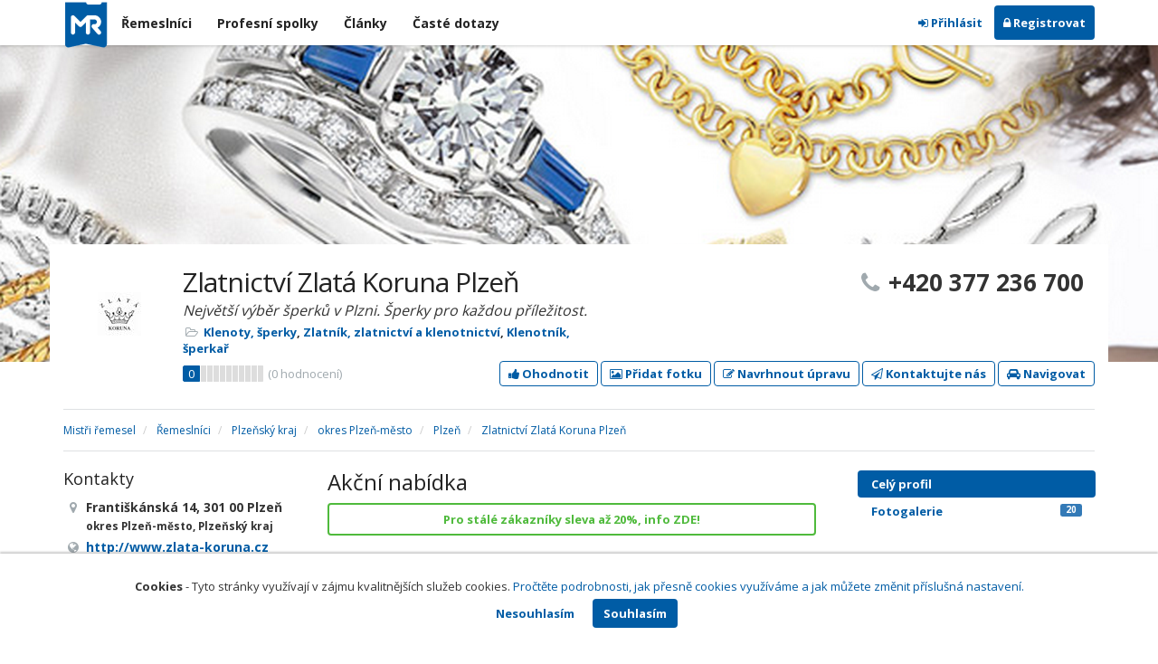

--- FILE ---
content_type: text/html; charset=utf-8
request_url: https://www.mistriremesel.cz/profil/H1075261
body_size: 12471
content:
<!DOCTYPE html>
<html>
<head>
    
    <meta charset="utf-8" />
    <meta http-equiv="x-ua-compatible" content="ie=edge">
    <meta name="viewport" content="width=device-width, initial-scale=1, maximum-scale=1, user-scalable=0">
    <title>Zlatnictv&#237; Zlat&#225; Koruna Plzeň, Plzeň 3 - Vnitřn&#237; Město - Mistři řemesel</title>
            <link rel="canonical" href="https://www.mistriremesel.cz/profil/H1075261" />
    <link rel="apple-touch-icon" sizes="180x180" href="/Content/Img/MistriRemesel/Ico/apple-touch-icon.png">
<link rel="icon" type="image/png" href="/Content/Img/MistriRemesel/Ico/favicon-32x32.png" sizes="32x32">
<link rel="icon" type="image/png" href="/Content/Img/MistriRemesel/Ico/favicon-16x16.png" sizes="16x16">
<link rel="manifest" href="/Content/Img/MistriRemesel/Ico/manifest.json">
<link rel="mask-icon" href="/Content/Img/MistriRemesel/Ico/safari-pinned-tab.svg" color="#5bbad5">
<link rel="shortcut icon" href="/Content/Img/MistriRemesel/Ico/favicon.ico">
<meta name="msapplication-config" content="/Content/Img/MistriRemesel/Ico/browserconfig.xml">
<meta name="theme-color" content="#ffffff">
    <meta name="google-site-verification" content="1ZkqVhrA5yKrPc-wOn2INnORrfROsumkj-IN-r0A2a8" />
    <meta name="format-detection" content="telephone=no" />
    <link href='https://fonts.googleapis.com/css?family=Open+Sans:400,300,700&subset=latin,latin-ext' rel='stylesheet' type='text/css'>
    <link rel="stylesheet" href="https://maxcdn.bootstrapcdn.com/font-awesome/4.7.0/css/font-awesome.min.css">
    <link href="/Content/css?v=FckzfsZXM8bsfidAQFqnmSFhfs7ocY9C-97snjIb1c41" rel="stylesheet"/>

    <link rel="stylesheet" href="/Styles/Decoration">
    <link rel="stylesheet" href="https://cmp.mediatel.cz/Content/UseWidgetCss">
    
                <script>
                    (function (i, s, o, g, r, a, m) {
                        i['GoogleAnalyticsObject'] = r; i[r] = i[r] || function () {
                            (i[r].q = i[r].q || []).push(arguments)
                        }, i[r].l = 1 * new Date(); a = s.createElement(o),
                        m = s.getElementsByTagName(o)[0]; a.async = 1; a.src = g; m.parentNode.insertBefore(a, m)
                    })(window, document, 'script', '//www.google-analytics.com/analytics.js', 'ga');

                    ga('create', 'UA-72584554-1', 'auto');
                    ga('send', 'pageview');
            </script>

</head>
<body id="page-top" class="profile profile-index">
    
    
        <script>
            (function (d, s, id) {
                var js, fjs = d.getElementsByTagName(s)[0];
                if (d.getElementById(id)) return;
                js = d.createElement(s); js.id = id;
                js.src = "//connect.facebook.net/cs_CZ/sdk.js#xfbml=1&version=v2.3";
                fjs.parentNode.insertBefore(js, fjs);
            }(document, 'script', 'facebook-jssdk'));
        </script>
        <div id="fb-root"></div>


    <nav class="navbar navbar-default navbar-fixed-top">
    <div class="container">
        <div class="flex-container">
            <div class="flex1">
                <a class="navbar-brand" href="/" title=""><img src="/Content/Img/MistriRemesel/logo.svg" alt="" class="nav-logo" /></a>
            </div>
            <div class="flex2">
                <div class="block-menu">
                    <nav>
                        <ul>
                            <li class=""><a href="/remeslnici">Řemeslníci</a></li>
                            <li class=""><a href="/profesni-spolky">Profesní spolky</a></li>
                            <li class=""><a href="/clanky">Články</a></li>
                            <li class=""><a href="/otazky">Časté dotazy</a></li>
                            <li class=""><a href="/udalosti">Události</a></li>
                        </ul>
                    </nav>
                </div>
            </div>
            <div class="flex3">
                <div class="dropdown ugc-whoami pull-right">
    <div class="l-no">
        <a class="btn ugc-whoami-login"><i class="fa fa-sign-in"></i> Přihlásit</a>
        <a class="btn btn-primary ugc-whoami-register"><i class="fa fa-lock" aria-hidden="true"></i> Registrovat</a>
    </div>
    <div class="btn-group l-yes">
        <a role="button" data-toggle="dropdown" class="btn dropdown-toggle" href="#"><i class="fa fa-user-circle-o" aria-hidden="true"></i> <span class="ugc-whoami-fullname"></span></a>
        <ul class="dropdown-menu dropdown-menu-right" role="menu">
            <li><span class="ugc-lg-header">Přihlášen jako: <strong class="ugc-whoami-fullname"></strong><br /><em class="ugc-whoami-email"></em></span></li>
            <li><a href="https://cmp.mediatel.cz/">Dashboard</a></li>
            <li><a class="ugc-whoami-manageaccountcredentials">Upravit údaje</a></li>
            <li><a class="ugc-whoami-manageaccountpassword">Změnit heslo</a></li>
            <li><a class="btn btn-danger ugc-whoami-logout"><i class="fa fa-sign-out"></i> Odhlásit</a></li>
        </ul>
    </div>
</div>
            </div>
        </div>
    </div>
</nav>

    <div id="ad-branding" itemscope itemtype="https://schema.org/LocalBusiness">
    

    <div class="container-fluid profile-image" style="background-image:url(https://i.mediatel.cz/cmp/static/photos/201805/0b8699b1eb2f4011882c93641ec1454d/8.png)"></div>

<div class="container detail-container">
    <section class="detail-header">
        <div class="row">
            <div class="col-sm-8 detail-header-details">
                                                    <div class="company-logo">
                        <a href="/profil/H1075261"><img alt="Zlatnictv&#237; Zlat&#225; Koruna Plzeň - logo" src="https://images.mediatel.cz/imageResizer/resizeImage/?Url=https%3a%2f%2fi.mediatel.cz%2fcmp%2fstatic%2fphotos%2f201810%2f6bf0598fbbac46288caf32d49d67c539%2f4.png&amp;C=ckEdNyLNb99BCXtrTODFpIq%2fwXFff67LHHQ0%2fg%2fO48I%3d&amp;Width=80&amp;Height=80&amp;Crop=False&amp;Watermark=False"></a>
                    </div>
                    <meta itemprop="logo" content="https://i.mediatel.cz/cmp/static/photos/201810/6bf0598fbbac46288caf32d49d67c539/4.png" />
                <h1 itemprop="name">Zlatnictv&#237; Zlat&#225; Koruna Plzeň</h1>
                    <p class="slogan">Největš&#237; v&#253;běr šperků v Plzni. Šperky pro každou př&#237;ležitost.</p>
                <ul class="icon-list">
                        <li>
                            <i class="fa fa-folder-open-o"></i>
                                <a href="/remeslnici/rubrika/Klenoty%2c%20%C5%A1perky">Klenoty, šperky</a><span>, </span>
                                <a href="/remeslnici/rubrika/Zlatn%C3%ADk%2c%20zlatnictv%C3%AD%20a%20klenotnictv%C3%AD">Zlatn&#237;k, zlatnictv&#237; a klenotnictv&#237;</a><span>, </span>
                                <a href="/remeslnici/rubrika/Klenotn%C3%ADk%2c%20%C5%A1perka%C5%99">Klenotn&#237;k, šperkař</a><span></span>
                        </li>
                                    </ul>
                    <div class="oblibometr">
        <span itemprop="aggregateRating" itemscope="" itemtype="https://schema.org/AggregateRating" class="rating">
            <meta itemprop="worstRating" content="0">
            <meta itemprop="bestRating" content="100">
            <span itemprop="ratingValue" class="value">0</span> <span class="bar"><span style="width:0%" class="value-bar"></span></span>
                <span class="total">(<span itemprop="reviewCount">0</span> hodnocení)</span>
        </span>
    </div>

            </div>
                <div class="col-sm-4">
                        <p class="big-phone"><i class="fa fa-phone"></i><span itemprop="telephone">+420 377 236 700</span></p>
                                    </div>
        </div>
        <div class="row">
            <div class="col-md-12 action-but">
                
                    <a class="btn btn-primary btn-outline show-modal t-c" data-modaltitle="Zlatnictv&#237; Zlat&#225; Koruna Plzeň" data-ta="ProfileRatingsClick" href="https://ugc-cmp.mediatel.cz/cs-CZ/ratings/form?objectId=listing-H1075261&amp;type=Computed&amp;structure=%7b%22productrange%22%3a%22Rozsah+nab%c3%addky%22%2c%22price%22%3a%22Cena%22%2c%22approach%22%3a%22P%c5%99%c3%adstup+person%c3%a1lu%22%2c%22openinghours%22%3a%22Otev%c3%adrac%c3%ad+doba%22%7d&amp;returnUrl=https%3a%2f%2fwww.mistriremesel.cz%2fprofil%2fH1075261&amp;source=modal" data-ugc-ratings='{&quot;ObjectId&quot;:&quot;listing-H1075261&quot;,&quot;Type&quot;:&quot;Computed&quot;,&quot;Structure&quot;:&quot;{\&quot;productrange\&quot;:\&quot;Rozsah nab&#237;dky\&quot;,\&quot;price\&quot;:\&quot;Cena\&quot;,\&quot;approach\&quot;:\&quot;Př&#237;stup person&#225;lu\&quot;,\&quot;openinghours\&quot;:\&quot;Otev&#237;rac&#237; doba\&quot;}&quot;,&quot;Width&quot;:&quot;400px&quot;,&quot;Height&quot;:&quot;100%&quot;}' title="Ohodnotit Zlatnictv&#237; Zlat&#225; Koruna Plzeň"><i class="fa fa-thumbs-up" aria-hidden="true"></i>&nbsp;Ohodnotit</a>

                    <a class="btn btn-primary btn-outline show-modal t-c" data-modaltitle="Zlatnictv&#237; Zlat&#225; Koruna Plzeň" data-ta="ProfilePicturesClick" href="https://ugc-cmp.mediatel.cz/cs-CZ/pictures/form?objectId=listing-H1075261&amp;returnUrl=https%3a%2f%2fwww.mistriremesel.cz%2fprofil%2fH1075261&amp;lat=49%2c7453255&amp;lng=13%2c3777482&amp;source=modal" data-ugc-pictures='{&quot;ObjectId&quot;:&quot;listing-H1075261&quot;,&quot;lat&quot;:&quot;49,7453255&quot;,&quot;lng&quot;:&quot;13,3777482&quot;,&quot;ReturnUrl&quot;:&quot;https://www.mistriremesel.cz/profil/H1075261&quot;,&quot;Width&quot;:&quot;450px&quot;,&quot;Height&quot;:&quot;100%&quot;}' title="Přidat uživatelskou fotografii pro Zlatnictv&#237; Zlat&#225; Koruna Plzeň"><i class="fa fa-picture-o"></i>&nbsp;Přidat fotku</a>

                    <a class="btn btn-primary btn-outline" data-modaltitle="Návrh úpravy" data-ta="ProfileSuggestionClick" href="https://content-cmp.mediatel.cz/SuggestionGroup/Edit?globalId=10861871701&amp;returnUrl=https%3a%2f%2fwww.mistriremesel.cz%2fprofil%2fH1075261" title="Navrhnout úpravu"><i class="fa fa-pencil-square-o" aria-hidden="true"></i>&nbsp;Navrhnout úpravu</a>

                
                        <a class="btn btn-primary btn-outline show-modal-cmp t-c" data-widget-title="Zlatnictv&#237; Zlat&#225; Koruna Plzeň" data-widget-src="https://content-cmp.mediatel.cz/Widget/ContactForm?listingIds=58dde8c55515ef1d4c96ff47&amp;returnUrl=" data-ta="ProfileContactFormClick" href="https://content-cmp.mediatel.cz/Widget/ContactForm?listingIds=58dde8c55515ef1d4c96ff47&amp;returnUrl=https%3a%2f%2fwww.mistriremesel.cz%2fprofil%2fH1075261" title="Zaslat kontaktn&#237; zpr&#225;vu Zlatnictv&#237; Zlat&#225; Koruna Plzeň"><i class="fa fa-paper-plane-o" aria-hidden="true"></i>&nbsp;Kontaktujte nás</a>

                <a class="btn btn-primary btn-outline" data-ta="MapNavigateClick" href="https://www.google.com/maps/dir/?api=1&amp;destination=49.7453255,13.3777482" target="_blank" title="Navigovat na toto místo pomocí Google Maps"><i class="fa fa-car" aria-hidden="true"></i> Navigovat</a>
                <div class="btn-group ugc-listing-edit" role="group" data-objectid="58dde8c55515ef1d4c96ff47" data-class="btn btn-outline btn-danger" style="display:none"></div>
            </div>
        </div>
        <div class="detail-header-fixed invisible">
            <div class="container">
                <h1>Zlatnictv&#237; Zlat&#225; Koruna Plzeň</h1>
                    <p class="big-phone"><i class="fa fa-phone"></i>+420 377 236 700</p>
            </div>
        </div>
    </section>
</div>

        <meta itemprop="image" content="https://i.mediatel.cz/cmp/static/photos/201805/759877e7aa134b0d9f2427b5fc150dfc/3.png" />
        <meta itemprop="image" content="https://i.mediatel.cz/cmp/static/photos/201805/1f51005b0bd2476c916315e4f5d181dd/4.png" />
        <meta itemprop="image" content="https://i.mediatel.cz/cmp/static/photos/201805/0b8699b1eb2f4011882c93641ec1454d/2.png" />
        <meta itemprop="image" content="https://i.mediatel.cz/cmp/static/photos/201805/0b8699b1eb2f4011882c93641ec1454d/3.png" />
        <meta itemprop="image" content="https://i.mediatel.cz/cmp/static/photos/201805/16631a3513354db7a9015b30df343a03/4.png" />


    <div class="container detail-details">
        <div class="row">
            <div class="col-sm-12">
                    <ol class="breadcrumb" itemscope itemtype="https://schema.org/BreadcrumbList">
        <li itemprop="itemListElement" itemscope itemtype="https://schema.org/ListItem" id="itemListElement-a849129b-2859-40a2-9ded-2c0e7074e450">
          <a href="/" itemscope itemtype="https://schema.org/Thing" itemprop="item" id="itemListElement-link-a849129b-2859-40a2-9ded-2c0e7074e450">
            <span itemprop="name">Mistři řemesel</span>
          </a>
          <meta itemprop="position" content="1" />
        </li>
        <li itemprop="itemListElement" itemscope itemtype="https://schema.org/ListItem" id="itemListElement-26436b40-27d4-4313-95d8-80fd688aa1c7">
          <a href="/remeslnici" itemscope itemtype="https://schema.org/Thing" itemprop="item" id="itemListElement-link-26436b40-27d4-4313-95d8-80fd688aa1c7">
            <span itemprop="name">Řemesln&#237;ci</span>
          </a>
          <meta itemprop="position" content="2" />
        </li>
        <li itemprop="itemListElement" itemscope itemtype="https://schema.org/ListItem" id="itemListElement-96bfd06b-3623-4b95-ba69-797ad41a709d">
          <a href="/remeslnici/kraj/Plze%C5%88sk%C3%BD%20kraj" itemscope itemtype="https://schema.org/Thing" itemprop="item" id="itemListElement-link-96bfd06b-3623-4b95-ba69-797ad41a709d">
            <span itemprop="name">Plzeňsk&#253; kraj</span>
          </a>
          <meta itemprop="position" content="3" />
        </li>
        <li itemprop="itemListElement" itemscope itemtype="https://schema.org/ListItem" id="itemListElement-7e16c80c-4860-483e-88a3-7d981df99b40">
          <a href="/remeslnici/kraj/Plze%C5%88sk%C3%BD%20kraj/okres/Plze%C5%88-m%C4%9Bsto" itemscope itemtype="https://schema.org/Thing" itemprop="item" id="itemListElement-link-7e16c80c-4860-483e-88a3-7d981df99b40">
            <span itemprop="name">okres Plzeň-město</span>
          </a>
          <meta itemprop="position" content="4" />
        </li>
        <li itemprop="itemListElement" itemscope itemtype="https://schema.org/ListItem" id="itemListElement-868543f3-3e6a-4766-a847-edad96744579">
          <a href="/remeslnici/kraj/Plze%C5%88sk%C3%BD%20kraj/okres/Plze%C5%88-m%C4%9Bsto/obec/Plze%C5%88" itemscope itemtype="https://schema.org/Thing" itemprop="item" id="itemListElement-link-868543f3-3e6a-4766-a847-edad96744579">
            <span itemprop="name">Plzeň</span>
          </a>
          <meta itemprop="position" content="5" />
        </li>
        <li itemprop="itemListElement" itemscope itemtype="https://schema.org/ListItem" id="itemListElement-a094d48d-8209-4689-9106-064e53fd83c9">
          <a href="/profil/H1075261" itemscope itemtype="https://schema.org/Thing" itemprop="item" id="itemListElement-link-a094d48d-8209-4689-9106-064e53fd83c9">
            <span itemprop="name">Zlatnictv&#237; Zlat&#225; Koruna Plzeň</span>
          </a>
          <meta itemprop="position" content="6" />
        </li>
    </ol>

            </div>
        </div>

<div class="row">
    <div class="col-sm-12">
        <ul class="detail-tabs">
            <li class="active"><a href="/profil/H1075261">Celý profil</a></li>


    <li class="">
        <a href="/profil/H1075261/fotogalerie">Fotogalerie <span class="label label-primary pull-right">20</span></a>
    </li>

        </ul>
    </div>
</div>
            <div class="row detail-inner">
                <div class="col-md-9">
                    <div class="row">

                        <div class="col-sm-8 col-sm-push-4 centerside">
                                <section>
                                    <div class="row">
                                        <div class="col-sm-12">
                                            <h2>Akční nabídka</h2>
                                            <div>
                                                      <a class="btn btn-block btn-success btn-outline t-c" target="_blank" data-ta="SpecialOfferClick" data-ad="" href="http://www.zlata-koruna.cz/poukazy-a-slevy.htm">Pro st&#225;l&#233; z&#225;kazn&#237;ky sleva až 20%, info ZDE!</a>

                                            </div>
                                        </div>
                                    </div>
                                </section>

                                <section>
                                    <div class="row">
                                        <div class="col-md-12">
                                            <h2>Popis činnosti</h2>
                                            <p itemprop="description">
                                                Vyrábíme a prodáváme šperky z drahého kovu, sloužící kráse a k ozdobě lidského těla, vyjadřující souhrn osobního vkusu a často tvořící rodinnou tradici.<br /><br />Specializovaná prodejna šperků Moissanite, Amory, výroba na zakázku, výkup zlata a stříbra, povrchová úprava šperků: rhodiování, zlacení a stříbření šperků. <br /><br />Jako jediní v Plzni spolupracujeme s firmou Ultimate - Gems s.r.o., oficiálním prodejcem drahokamů Moissanite a Amora pro ČR - cenově dostupných, s certifikátem a doživotní zárukou. Snubní a zásnubní prsteny, granáty, šperky vlastní výroby, diamanty, perly, originální šperky s vltavíny a syntetickými opály. <br /><br />Každý výrobek originál z naší dílny. Opravy zlatých a stříbrných šperků. Čištění a jednoduché opravy šperků i na počkání. Možnost nákupu dárkových poukazů na šperky (voucherů) se slevou. <br /><br />Slevy při nákupu nad 4 000 Kč ve výši 3 až 20 % a dárek zdarma. Sleva pro držitele karet "Sphere card" ve výši 5 %. Jsme členy svazu klenotníků a hodinářů ČR.<br /><br />Každý den do 14:00 hod. opravy a čištění šperků na počkání. Nová kolekce snubních prstýnků za zaváděcí ceny. Více naleznete na našich www stránkách.<br /><br />Těšíme se na Vaši návštěvu!
                                            </p>
                                        </div>
                                    </div>
                                </section>

                                <!-- Placeholder AdOcean_Slave_DETAIL_PREFERENTIALLISTING -->
        <!-- Key not found -->


                                <!-- Placeholder AdOcean_Slave_DETAIL_WALLPAPER -->
        <div class="banner" id="adoceanczppcgcponxx"></div>


                                <section class="gallery-mini">
                                    <div class="row">
                                        <div class="col-md-12" style="font-size:0">
                                                    <a href="/profil/H1075261/fotogalerie/profilova#photo-5b02618b619332d804022913"><img src="https://images.mediatel.cz/imageResizer/resizeImage/?Url=https%3a%2f%2fi.mediatel.cz%2fcmp%2fstatic%2fphotos%2f201805%2f759877e7aa134b0d9f2427b5fc150dfc%2f3.png&amp;C=%2fvBJ%2f4FNNhMuno79Lxigl1%2fvLQbazE6rtsqLe3gJ3q8%3d&amp;Width=108&amp;Height=108&amp;Crop=True&amp;Watermark=False" title="Zobrazit fotografii" alt="" width="108" height="108" /></a>
                                                    <a href="/profil/H1075261/fotogalerie/profilova#photo-5b02618b619332d804022914"><img src="https://images.mediatel.cz/imageResizer/resizeImage/?Url=https%3a%2f%2fi.mediatel.cz%2fcmp%2fstatic%2fphotos%2f201805%2f1f51005b0bd2476c916315e4f5d181dd%2f4.png&amp;C=Pp7mAwq2BJbzrmpqFYbj2gKgtwRmD41288pDOAwOOr8%3d&amp;Width=108&amp;Height=108&amp;Crop=True&amp;Watermark=False" title="Zobrazit fotografii" alt="" width="108" height="108" /></a>
                                                    <a href="/profil/H1075261/fotogalerie/profilova#photo-5b02618b619332d804022915"><img src="https://images.mediatel.cz/imageResizer/resizeImage/?Url=https%3a%2f%2fi.mediatel.cz%2fcmp%2fstatic%2fphotos%2f201805%2f0b8699b1eb2f4011882c93641ec1454d%2f2.png&amp;C=x3RGZd5SM9ATHybDmlbSAOOmJZ7U%2bYZa7%2faWoM46FsI%3d&amp;Width=108&amp;Height=108&amp;Crop=True&amp;Watermark=False" title="Zobrazit fotografii" alt="" width="108" height="108" /></a>
                                                    <a href="/profil/H1075261/fotogalerie/profilova#photo-5b02618b619332d804022916"><img src="https://images.mediatel.cz/imageResizer/resizeImage/?Url=https%3a%2f%2fi.mediatel.cz%2fcmp%2fstatic%2fphotos%2f201805%2f0b8699b1eb2f4011882c93641ec1454d%2f3.png&amp;C=u1Uv0P3lpgosq6C3acJi%2fndKzK73NitO2trDft3aviQ%3d&amp;Width=108&amp;Height=108&amp;Crop=True&amp;Watermark=False" title="Zobrazit fotografii" alt="" width="108" height="108" /></a>
                                                    <a href="/profil/H1075261/fotogalerie/profilova#photo-5b02618b619332d804022917"><img src="https://images.mediatel.cz/imageResizer/resizeImage/?Url=https%3a%2f%2fi.mediatel.cz%2fcmp%2fstatic%2fphotos%2f201805%2f16631a3513354db7a9015b30df343a03%2f4.png&amp;C=yU5XyKflxO0b02q7WLwAvJxRQfbHxOca40e8e1fGkJ8%3d&amp;Width=108&amp;Height=108&amp;Crop=True&amp;Watermark=False" title="Zobrazit fotografii" alt="" width="108" height="108" /></a>
                                                                                    </div>
                                    </div>
                                </section>

                                <section>
                                    <div class="row">
                                        <div class="col-sm-12 tagcloud">
                                                <h2>Produkty</h2>
                                                    <span class="tag">Zlato</span>
                                                    <span class="tag">Stř&#237;bro</span>
                                                    <span class="tag">Ocel</span>
                                                    <span class="tag">Perly</span>
                                                    <span class="tag">Diamanty</span>
                                                    <span class="tag">Moissanite</span>
                                                    <span class="tag">Amora</span>
                                                    <span class="tag">Snubn&#237; prsteny</span>
                                                    <span class="tag">Z&#225;snubn&#237; prsteny</span>
                                                    <span class="tag">Gran&#225;ty</span>
                                                    <span class="tag">Šperky s vltav&#237;ny</span>
                                                    <span class="tag">Šperky se syntetick&#253;mi op&#225;ly</span>

                                                <h2>Služby</h2>
                                                    <span class="tag">V&#253;kup zlata</span>
                                                    <span class="tag">Rhodiov&#225;n&#237;</span>
                                                    <span class="tag">Zlacen&#237;</span>
                                                    <span class="tag">Stř&#237;břen&#237;</span>
                                                    <span class="tag">Specializovan&#253; prodej šperků</span>
                                                    <span class="tag">V&#253;roba šperků na zak&#225;zku</span>
                                                    <span class="tag">Opravy zlat&#253;ch a stř&#237;brn&#253;ch šperků</span>
                                                    <span class="tag">Rytiny do snubn&#237;ch prstenů</span>





                                        </div>
                                    </div>
                                </section>

                            <section>
                                <h2>Kontakty</h2>
                                    <h3>Telefony</h3>
                                        <table class="table table-list">
                                                <tr>
                                                    <td itemprop="telephone">+420 377 236 700</td>
                                                    <td>hlavn&#237; telefon</td>
                                                </tr>
                                                <tr>
                                                    <td itemprop="telephone">+420 607 282 668</td>
                                                    <td>Mobile</td>
                                                </tr>
                                        </table>
                                                                    <h3>Emaily</h3>
                                        <table class="table table-list">
                                                <tr>
                                                    <td><a href="mailto:zlatnictvi@zlata-koruna.cz" class="t-c" data-ta="EmailClick">zlatnictvi@zlata-koruna.cz</a></td>
                                                    <td></td>
                                                </tr>
                                        </table>
                                                                    <h3>Odkazy</h3>
                                        <table class="table table-list">
                                                <tr>
                                                    <td><a href="http://www.zlata-koruna.cz" class="t-c" data-ta="LinkClick" target="_blank">http://www.zlata-koruna.cz</a></td>
                                                    <td></td>
                                                </tr>
                                        </table>
                            </section>



                                <section>
                                    <header>
                                        <h2>Facebook</h2>
                                    </header>
                                    <div class="fb-page" data-width="500px" data-href="https://facebook.com/Zlatnictv&#237;-ZLAT&#193;-Koruna-653935618008882/" data-hide-cover="false" data-show-facepile="false" data-show-posts="true">
                                        <div class="fb-xfbml-parse-ignore">
                                            <blockquote cite="https://facebook.com/Zlatnictv&#237;-ZLAT&#193;-Koruna-653935618008882/"><a href="https://facebook.com/Zlatnictv&#237;-ZLAT&#193;-Koruna-653935618008882/">Facebook</a></blockquote>
                                        </div>
                                    </div>
                                </section>


                            <div class="row">
                                <div class="col-sm-12 text-center banner">
                                    <div id="adoceanczppcgcponxx"></div>
                                </div>
                            </div>
                        </div>

                        <div class="col-sm-4 col-sm-pull-8 leftside">
                            <section>
                                <h2>Kontakty</h2>
                                <ul class="icon-list big">
                                        <li>
                                            <i class="fa fa-map-marker"></i>   <address itemprop="address" itemscope itemtype="https://schema.org/PostalAddress">
    <meta itemprop="streetAddress" content="Františk&#225;nsk&#225; 14/124" />
    <meta itemprop="addressLocality" content="Plzeň" />
    <meta itemprop="postalCode" content="301 00" />

      <span itemprop="description">Františk&#225;nsk&#225; 14, 301 00 Plzeň<br /><small>okres Plzeň-město, Plzeňsk&#253; kraj</small></span>
  </address>

                                        </li>
                                                                                <li><i class="fa fa-globe"></i> <a href="http://www.zlata-koruna.cz" title="" class="t-c" data-ta="LinkClick" target="_blank" rel="nofollow" itemprop="url">http://www.zlata-koruna.cz</a></li>
                                                                                <li><i class="fa fa-envelope-o"></i> <a href="mailto:zlatnictvi@zlata-koruna.cz" class="t-c" data-ta="EmailClick" itemprop="email">zlatnictvi@zlata-koruna.cz</a></li>
                                                                            <li><i class="fa fa-gavel"></i> IČ: <a href="https://wwwinfo.mfcr.cz/cgi-bin/ares/darv_res.cgi?ico=10359818&amp;jazyk=cz&amp;xml=1" rel="nofollow" title="Věra Kaslov&#225; (ARES)" target="_blank">10359818</a></li>
                                                                    </ul>
                                <div class="map" style="width:100%;height:150px" data-centerpoi="{&quot;lat&quot;:49.7453255,&quot;lng&quot;:13.3777482,&quot;title&quot;:&quot;Zlatnictv&#237; Zlat&#225; Koruna Plzeň&quot;,&quot;url&quot;:&quot;&quot;,&quot;id&quot;:&quot;00000000-0000-0000-0000-000000000000&quot;}" data-showcontrols="false"></div>
                            </section>

                            

                                <section>
                                    <h2>Otev&#237;rac&#237; doba:</h2>
                                    <table class="table table-condensed">
    <tbody>
            <tr>
                <td>Po</td>
                        <td colspan="2">9 - 17</td>
                <td>
                </td>
            </tr>
                            <tr>
                <td>Út</td>
                        <td colspan="2">9 - 17</td>
                <td>
                </td>
            </tr>
        
            <tr>
                <td>St</td>
                        <td colspan="2">9 - 17</td>
                <td>
                </td>
            </tr>
        
            <tr>
                <td>Čt</td>
                        <td colspan="2">9 - 17</td>
                <td>
                        <span class="label label-success">Dnes</span>
                </td>
            </tr>
        
            <tr>
                <td>Pá</td>
                        <td colspan="2">9 - 17</td>
                <td>
                </td>
            </tr>
        
            <tr>
                <td>So</td>
                        <td colspan="2">9 - 12</td>
                <td>
                </td>
            </tr>
        
            </tbody>
</table>


                                </section>

                                <section class="tagcloud">
                                    <h2>Klíčová slova</h2>
                                        <a href="/remeslnici/hledani/zlato" class="tag">zlato</a>
                                        <a href="/remeslnici/hledani/st%C5%99%C3%ADbro" class="tag">stř&#237;bro</a>
                                        <a href="/remeslnici/hledani/ocel" class="tag">ocel</a>
                                        <a href="/remeslnici/hledani/perly" class="tag">perly</a>
                                        <a href="/remeslnici/hledani/diamanty" class="tag">diamanty</a>
                                        <a href="/remeslnici/hledani/opravy%20%C5%A1perk%C5%AF%20Plze%C5%88" class="tag">opravy šperků Plzeň</a>
                                        <a href="/remeslnici/hledani/prodej%20%C5%A1perk%C5%AF%20Plze%C5%88" class="tag">prodej šperků Plzeň</a>
                                        <a href="/remeslnici/hledani/zlato%20Plze%C5%88" class="tag">zlato Plzeň</a>
                                        <a href="/remeslnici/hledani/zlatnictv%C3%AD%20Plze%C5%88" class="tag">zlatnictv&#237; Plzeň</a>
                                        <a href="/remeslnici/hledani/prsteny%20Plze%C5%88" class="tag">prsteny Plzeň</a>
                                        <a href="/remeslnici/hledani/%C4%8Di%C5%A1t%C4%9Bn%C3%AD%20%C5%A1perk%C5%AF%20Plze%C5%88" class="tag">čištěn&#237; šperků Plzeň</a>
                                        <a href="/remeslnici/hledani/%C3%BAprava%20%C5%A1perk%C5%AF%20Plze%C5%88" class="tag">&#250;prava šperků Plzeň</a>
                                        <a href="/remeslnici/hledani/rytiny%20do%20%C5%A1perk%C5%AF%20Plze%C5%88" class="tag">rytiny do šperků Plzeň</a>
                                        <a href="/remeslnici/hledani/snubn%C3%AD%20prsteny%20Plze%C5%88" class="tag">snubn&#237; prsteny Plzeň</a>
                                        <a href="/remeslnici/hledani/st%C5%99%C3%ADbro%20Plze%C5%88" class="tag">stř&#237;bro Plzeň</a>
                                        <a href="/remeslnici/hledani/ocel%20Plze%C5%88" class="tag">ocel Plzeň</a>
                                        <a href="/remeslnici/hledani/bi%C5%BEuterie%20Plze%C5%88" class="tag">bižuterie Plzeň</a>
                                        <a href="/remeslnici/hledani/%C5%99et%C3%ADzky%20Plze%C5%88" class="tag">řet&#237;zky Plzeň</a>
                                        <a href="/remeslnici/hledani/n%C3%A1hrdeln%C3%ADky%20Plze%C5%88" class="tag">n&#225;hrdeln&#237;ky Plzeň</a>
                                        <a href="/remeslnici/hledani/%C5%A1perky%20s%20kameny%20Plze%C5%88" class="tag">šperky s kameny Plzeň</a>
                                        <a href="/remeslnici/hledani/man%C5%BEetov%C3%A9%20knofl%C3%AD%C4%8Dky%20Plze%C5%88" class="tag">manžetov&#233; knofl&#237;čky Plzeň</a>
                                        <a href="/remeslnici/hledani/%C5%A1perky%20s%20vltav%C3%ADny%20Plze%C5%88" class="tag">šperky s vltav&#237;ny Plzeň</a>
                                        <a href="/remeslnici/hledani/%C5%A1perky%20s%20op%C3%A1ly%20Plze%C5%88" class="tag">šperky s op&#225;ly Plzeň</a>
                                        <a href="/remeslnici/hledani/ru%C4%8Dn%C3%AD%20v%C3%BDroba%20%C5%A1perk%C5%AF%20Plze%C5%88" class="tag">ručn&#237; v&#253;roba šperků Plzeň</a>
                                        <a href="/remeslnici/hledani/%C5%A1perky%20Plze%C5%88" class="tag">šperky Plzeň</a>
                                </section>
                                                            <section class="tagcloud">
                                    <h2>Kategorie</h2>
                                        <a href="/remeslnici/rubrika/Klenoty%2c%20%C5%A1perky" class="tag">Klenoty, šperky</a>
                                        <a href="/remeslnici/rubrika/Zlatn%C3%ADk%2c%20zlatnictv%C3%AD%20a%20klenotnictv%C3%AD" class="tag">Zlatn&#237;k, zlatnictv&#237; a klenotnictv&#237;</a>
                                        <a href="/remeslnici/rubrika/Klenotn%C3%ADk%2c%20%C5%A1perka%C5%99" class="tag">Klenotn&#237;k, šperkař</a>
                                </section>
                                                            <section>
                                    <h2>Platební metody</h2>
                                    <ul class="list-inline">
                                            <li>American Express</li>
                                            <li>VISA</li>
                                            <li>hotově</li>
                                            <li>faktura</li>
                                            <li>MASTERCARD</li>
                                    </ul>
                                </section>
                                                            <section class="social-icons">
                                    <h2>Sociální sítě</h2>
                                        <a href="https://facebook.com/Zlatnictv&#237;-ZLAT&#193;-Koruna-653935618008882/" data-toggle="" data-target=""><i class="fa fa-facebook-square"></i></a>
                                                                    </section>
                        </div>
                    </div>
                </div>
                <div id="leftCol" class="col-sm-3">
                    
<div id="sidebar" class="affix-top hidden-sm hidden-xs">
    <ul role="tablist" class="nav">
        <li class="active"><a href="/profil/H1075261">Celý profil</a></li>


    <li class="">
        <a href="/profil/H1075261/fotogalerie">Fotogalerie <span class="label label-primary pull-right">20</span></a>
    </li>

    </ul>

    <!-- Placeholder AdOcean_Slave_DETAIL_SKYSCRAPER -->
        <!-- Key not found -->
</div>
                </div>
            </div>

    </div>
        <section class="container competitors">
        <div class="row">
            <div class="col-sm-12">
                <h2>Ověřen&#237; řemesln&#237;ci</h2>
                <div class="row list-result-cards">
                        <div class="col-md-3 col-sm-6">
                                <div class="card">
                    <div class="approved-sticker"><a href="/garantovano/H558010"><img alt="Garantovan&#253; člen profesn&#237;ho sdružen&#237;" title="Garantovan&#253; člen profesn&#237;ho sdružen&#237;" class="img-responsive" src="/widget/garantovano/H558010"></a></div>
        <div class="image">
            <a href="/profil/H558010" title="Zobrazit profil" class="t-c" data-ta="CompetitorLinkClick" data-ad="{&quot;id&quot;:&quot;H558010&quot;,&quot;i&quot;:1,&quot;t&quot;:1}">
                    <img alt="Gran&#225;t, družstvo uměleck&#233; v&#253;roby, Turnov" class="img-responsive" src="https://images.mediatel.cz/imageResizer/resizeImage/?Url=https%3a%2f%2fi.mediatel.cz%2fcmp%2fstatic%2fphotos%2f201703%2fa44b6abefa684bf3a8e61a2772286ab6%2f2.jpg&amp;C=ha0cUeb04ZRZHpgUkixtShT02F%2bpwv7RnbVCFq4FyN8%3d&amp;Width=300&amp;Height=169&amp;Crop=True&amp;Watermark=False" width="298" height="198" />
            </a>
        </div>
        <div class="caption">
            <h3><a href="/profil/H558010" title="Zobrazit profil" class="t-c" data-ta="CompetitorLinkClick" data-ad="{&quot;id&quot;:&quot;H558010&quot;,&quot;i&quot;:1,&quot;t&quot;:1}">Gran&#225;t, družstvo uměleck&#233; v&#253;roby, Turnov</a></h3>
            <ul class="icon-list">
                <li><i class="fa fa-map-marker"></i> Turnov</li>
                    <li>
                        <i class="fa fa-folder-open-o"></i>
                            <a href="/remeslnici/rubrika/Klenoty%2c%20%C5%A1perky">Klenoty, šperky</a>                    </li>
                                    <li>
                        <i class="fa fa-bookmark"></i>
                            <a href="/profil/H2029897">Česk&#233; uměn&#237; skla - The Czech Art of Glass</a>
                    </li>
            </ul>
                <div class="oblibometr">
        <span class="rating">
            <span class="value">0</span> <span class="bar"><span style="width:0%" class="value-bar"></span></span>
                <span class="total">(<span>0</span> hodnocení)</span>
        </span>
    </div>

        </div>
    </div>

                        </div>
                </div>
            </div>
        </div>
    </section>

</div>

    <!-- Placeholder AdOcean_Slave_DETAIL_BRANDING -->
        <div class="banner" id="adoceanczzmklgprqbv"></div>





    <section id="global-addcompany">
    <div class="container">
        <div class="row">
            <div class="span12 ugc-whoami" style="text-align:center">
                <p>Chcete přidat firmu do katalogu? <span class="number"><b class="black">Volejte 841&nbsp;12&nbsp;12&nbsp;12</b></span> nebo&nbsp;stiskněte tlačítko <a class="btn btn-success" href="https://content-cmp.mediatel.cz/Listing/New?returnUrl=https%3a%2f%2fwww.mistriremesel.cz%2fprofil%2fH1075261" title="Přidat řemesln&#237;ka do katalogu Mistři řemesel zcela zdarma"><span class="l-yes">Přidat řemesln&#237;ka</span><span class="l-no">Přihl&#225;sit se a přidat řemesln&#237;ka</span></a></p>
            </div>
        </div>
    </div>
</section>

<footer class="container-fluid">
<div class="row partners">
    <div class="container">
        <div class="row">
            <div class="col-sm-8 b-r">
                <div class="row">
                    <div class="col-sm-12"><h4>Partneři Mistrů řemesel</h4></div>
                </div>
                <div class="row">
                    <div class="col-sm-6 col-xs-6"><a href="https://www.amsp.cz/"><img class="img-responsive" src="/Content/Img/MistriRemesel/logo-asoc.png" alt="Asociace malých a středních podniků"></a></div>
                    <div class="col-sm-6 col-xs-6"><a href="https://www.kb.cz/"><img class="img-responsive" src="/Content/Img/MistriRemesel/logo-kb.png" alt="Komerční banka"></a></div>
                </div>
                <div class="row">
                    <div class="col-sm-4 col-xs-6"><a href="https://www.citroen.cz/"><img class="img-responsive" src="/Content/Img/MistriRemesel/logo-citroen.png"></a></div>
                    <div class="col-sm-4 col-xs-6"><a href="https://www.mpo.cz/"><img class="img-responsive" src="/Content/Img/MistriRemesel/logo-mpo.png"></a></div>
                    <div class="col-sm-4 col-xs-6"><a href="https://www.mediatel.cz/"><img src="/Content/Img/Common/logo-mediatel.svg"></a></div>
                </div>
                <div class="row">
                    <div class="col-sm-12 b-t"><h4>Generální mediální partner</h4></div>
                    <div class="col-sm-12 text-center"><a href="https://www.mafra.cz/"><img src="/Content/Img/MistriRemesel/logo-mafra.png?v=2" alt="Mediální skupina Mafra" /></a></div>
                </div>
                <div class="row">
                    <div class="col-sm-12"><h4>Mediální partner</h4></div>
                    <div class="col-sm-12 text-center"><a href="https://www.impuls.cz/"><img src="/Content/Img/MistriRemesel/logo-radio-impuls.png" alt="Rádio Impuls" /></a></div>
                </div>
            </div>
            <div class="col-sm-4">
                <div class="row">
                    <div class="col-xs-12 text-center"><a href="https://rokremesel.cz/"><img src="/Content/Img/MistriRemesel/rok-remesel-logo.svg" class="mr"></a></div>
                </div>
                <div class="row">
                    <div class="col-xs-12 text-center">Akce se koná pod záštitou: prezidenta republiky, předsedy vlády, Ministerstva průmyslu a obchodu, Ministerstva zemědělství a Ministerstva školství, mládeže a tělovýchovy</div>
                </div>
            </div>
        </div>
    </div>
</div>    <div class="row">
        <div class="container">
            <div class="row">
                <div class="col-sm-3 col-xs-6">
                    <ul class="ugc-footer">
                        <li>
                            <h5>Mediatel</h5>
                        </li>
                        <li><a href="https://www.mediatel.cz/produkty/kontakt/">Kontakt</a></li>
                        <li><a href="https://www.mediatel.cz/reference/">Reference</a></li>
                        <li><a href="https://www.mediatel.cz/o-nas/obchodni-podminky/">Obchodní podmínky</a></li>
                    </ul>
                </div>
                <div class="col-sm-3 col-xs-6">
                    <ul class="ugc-footer">
                        <li>
                            <h5>Produkty</h5>
                        </li>
                        <li><a href="https://www.mediatel.cz/produkty/internetove-stranky/">Internet123.cz</a></li>
                        <li><a href="https://www.mediatel.cz/produkty/online-katalogy-2/">Online katalogy</a></li>
                        <li><a href="https://www.mediatel.cz/produkty/ppc-kampane/">PPC kampaně</a></li>
                        <li><a href="https://www.mediatel.cz/produkty/socialni-site/">Sociální sítě</a></li>
                    </ul>
                </div>
                <div class="col-sm-3 col-xs-6">
                    <ul class="ugc-footer">
                        <li>
                            <h5>Služby</h5>
                        </li>
                        <li><a href="https://www.mediatel.cz/sluzby/mobilni-aplikace-ke-stazeni/">Mobilní aplikace ke stažení</a></li>
                        <li><a href="https://www.mediatel.cz/produkty/online-katalogy/">Online katalogy</a></li>
                        <li><a href="https://www.mediatel.cz/sluzby/digital-presence-management/">Digital Presence Management</a></li>
                        <li><a href="https://www.mediatel.cz/sluzby/vice-zakazniku/">Více zákazníků</a></li>
                    </ul>
                </div>
                <div class="col-sm-3 col-xs-6">
                    <ul class="ugc-footer">
                        <li>
                            <h5>Sledujte nás</h5>
                        </li>
                        <li><a target="_blank" href="https://www.facebook.com/mediatel.cz"><i class="fa fa-facebook-square"></i>Facebook</a></li>
                        <li><a target="_blank" href="https://twitter.com/MEDIATEL_CZ"><i class="fa fa-twitter"></i>Twitter</a></li>
                        <li><a target="_blank" href="https://www.linkedin.com/company/mediatel-spol.-s-r.o."><i class="fa fa-linkedin-square"></i>LinkedIn</a></li>
                    </ul>
                </div>
            </div>
            <div class="row">
                <div class="col-md-12 text-center">
                    <p>
                        <strong>&copy; 2025 MEDIATEL&nbsp;CZ, s.r.o.,</strong> Za Potokem&nbsp;46/4, 106&nbsp;00 Praha&nbsp;10, tel.: +420&nbsp;841&nbsp;12&nbsp;12&nbsp;12,
                        verze 1.27.7.140, <a href="/Cookies">Cookies</a>
                    </p>
                </div>
            </div>
        </div>
    </div>
</footer>
    <div class="cookie-info">
        <div class="container">
          <div class="row text-center">
            <p>
              <strong>Cookies</strong> -
              Tyto stránky využívají v zájmu kvalitnějších služeb cookies. <a class="show-modal-cmp" data-widget-title="Cookies na Mistři řemesel" data-widget-src="https://cmp.mediatel.cz/Widget/Article?slug=pouzivani-cookies-na-mistriremesel-cz" href="/Cookies" title="Cookies na Mistři řemesel">Pročtěte podrobnosti, jak přesně cookies využíváme a jak můžete změnit příslušná nastavení.</a>
            </p>
            <p>
              <a class="btn btn-acceptcookies-no" href="/Cookies/Disagree?returnUrl=https%3A%2F%2Fwww.mistriremesel.cz%2Fprofil%2FH1075261">Nesouhlasím</a> <a class="btn btn-primary btn-acceptcookies-yes" href="/Cookies/Agree?returnUrl=https%3A%2F%2Fwww.mistriremesel.cz%2Fprofil%2FH1075261">Souhlasím</a>
            </p>
          </div>
        </div>
    </div>


<script src="/Scripts/js?v=dadcRriRvySnSjf3suP_XTLsJRX9kFB0N3yC8U8yj2I1"></script>

    <script src="https://cmp.mediatel.cz/Script/UgcHelpers"></script>
    <script src="https://cmp.mediatel.cz/UseWidgetScript"></script>

    
        <script>
            var Stats = Stats || {};
            Stats.Category = "Detail";
            Stats.EventData = {"id":"H1075261","nc":"H558010"};
            $(document).ready(function () {
                Stats.TrackEvent(Stats.Category, 'Load', JSON.stringify(Stats.EventData));
            });
    </script>


            <script type="text/javascript" src="//cz.adocean.pl/files/js/ado.js"></script>
            <script type="text/javascript">
                /* (c)AdOcean 2003-2016 */
                if (typeof ado !== "object") { ado = {}; ado.config = ado.preview = ado.placement = ado.master = ado.slave = function () { }; }
                ado.config({ mode: "new", xml: false, characterEncoding: true });
                ado.preview({ enabled: false, emiter: "cz.adocean.pl", id: "qyqsIrcWTUOUVS3gvrLS7VfVQXyYVocouDa6TTtO.Yb.t7" });
                /* AdOcean_Master_DETAIL */

var adOceanKeys = ["h1075261","plzen","okres-plzen-mesto","kraj-plzensky-kraj","klenoty-sperky","zlatnik-zlatnictvi-a-klenotnictvi","klenotnik-sperkar","klenoty-sperky-plzen","klenoty-sperky-okres-plzen-mesto","klenoty-sperky-kraj-plzensky-kraj","zlatnik-zlatnictvi-a-klenotnictvi-plzen","zlatnik-zlatnictvi-a-klenotnictvi-okres-plzen-mesto","zlatnik-zlatnictvi-a-klenotnictvi-kraj-plzensky-kraj","klenotnik-sperkar-plzen","klenotnik-sperkar-okres-plzen-mesto","klenotnik-sperkar-kraj-plzensky-kraj"];
 ado.master({ id: '64kAtedDNwRaYdHtRcBJIKkj7EfAc1C5BaNsoJsFbSD.s7', server: 'cz.adocean.pl', keys: adOceanKeys ,vars: {nc: '1'} });            </script>
    <!-- Script AdOcean_Slave_DETAIL_BRANDING -->
        <script>
                    if (typeof ado.slave != "undefined") {
                        ado.slave('adoceanczzmklgprqbv', { myMaster: '64kAtedDNwRaYdHtRcBJIKkj7EfAc1C5BaNsoJsFbSD.s7' });
                    }
        </script>
    <!-- Script AdOcean_Slave_DETAIL_WALLPAPER -->
        <script>
                    if (typeof ado.slave != "undefined") {
                        ado.slave('adoceanczppcgcponxx', { myMaster: '64kAtedDNwRaYdHtRcBJIKkj7EfAc1C5BaNsoJsFbSD.s7' });
                    }
        </script>
    <!-- Script AdOcean_Slave_DETAIL_SKYSCRAPER -->
        <!-- Key not found -->

    



</body>
</html>

--- FILE ---
content_type: text/css; charset=utf-8
request_url: https://cmp.mediatel.cz/UseWidgetScript
body_size: 2122
content:
/* Minification failed. Returning unminified contents.
(20,1): run-time error CSS1019: Unexpected token, found '!'
(20,11): run-time error CSS1031: Expected selector, found '('
(20,11): run-time error CSS1025: Expected comma or open brace, found '('
(132,2): run-time error CSS1019: Unexpected token, found '('
(132,19): run-time error CSS1031: Expected selector, found ')'
(132,19): run-time error CSS1025: Expected comma or open brace, found ')'
 */
/*
 *  Knihovna, ktera umozni vkladat widgety jako html znacky.
 *  Pouziti
 *  <div class="mediatel-widget" id="widget1" data-widget-src="http://localhost:64448/Widget/Widget.aspx" data-widget-callback="MyCallback"></div>
 *  class: musi byt "mediatel-widget"
 *  id: widgetu je povinne a musi byt unikatni, abychom vedeli, ktery widget nam posila zpatky message
 *  widget-src: odkud se ma widget nacist
 *  widget-callback: jakou funkci ma widget volat, kdyz bude chtit
 * 
 *  Knihovna ocekava objekt (msg), ktery bude widget vyrenderovany v iframe posilat zpatky pomoci window.parent.postMessage(JSON.stringify(msg), '*')
 *  msg.widgetId // id widgetu, musi se shodovat s id v div class="mediatel-widget"
 *  msg.widgetType = 'mediatelWidget' // konstanta, musi obsahovat mediatelWidget. Podle tohoto kontroluje message receiver, ze se jedna o message z naseho widgetu
 *  msg.widgetCallback = 'myCallback' // hodnota, ktera je nazvem funkce, kterou ma message receiver zavolat
 *  msg.widgetData = {} // data, ktera se predavaji funkci widgetCallback
 *  msg.widgetWidth = int // cislo, jaka je aktualni sirka widgetu, podle tohoto cisla se nastavuje velikost iframe
 *  msg.widgetHeight = int // cislo, jaka je aktualni vyska widgetu, podle tohoto cisla se nastavuje velikost iframe
 * 
 */

!function (window, document) {
    "use strict";

    var widgetsClassName = "mediatel-widget";

    function getParentUrl() {
        var isInIframe = parent !== window,
            parentUrl = null;
        return isInIframe && (parentUrl = document.referrer), parentUrl
    }

    function loadAllWidgets() {
        var i,
            elem,
            elems = document.getElementsByClassName(widgetsClassName);
        for (i = 0; i < elems.length; i += 1) {
            elem = elems[i];
            destroyWidget(elem, renderWidget);
        }
    }

    function loadWidgetById(id) {
        var elem = document.getElementById(id);
        if (elem) {
            destroyWidget(elem, renderWidget);
        }
    }

    function destroyWidget(elem, callback) {
        elem.innerHTML = "",
        elem.className = widgetsClassName,
        callback && callback(elem)
    }

    function renderWidget(elem, callback) {
        var ifrm = null,
            widgetId = elem.getAttribute("id"),
            // url widgetu
            widgetUrl = elem.getAttribute("data-widget-src"),
            // jakou funkci má widget volat
            widgetCallback = elem.getAttribute("data-widget-callback"),
            parentUrl = getParentUrl(),
            // pokud bude nastaveny atribut data-widget-height, pak bude výška widgetu fixní
            fixedHeight = elem.getAttribute("data-widget-height");

        if (widgetUrl == null) {
            throw 'Widget source url not specified.';
            return;
        }
        else {
            (widgetUrl.indexOf("?") > -1) ? widgetUrl += "&" : widgetUrl += "?";
            widgetUrl += "widgetId=" + encodeURIComponent(widgetId);
        }

        if (widgetCallback != null)
            widgetUrl += "&widgetCallback=" + encodeURIComponent(widgetCallback);

        elem.innerHTML = '<div class="loader-box"><div class="loader-inbox"><div class="loader-container"><div class="loader"><div class="circle"></div><div class="circle"></div><div class="circle"></div><div class="circle"></div><div class="circle"></div></div><span class="loading-info">Nahrávam</span></div></div></div>';

        elem.style.display = "block",
        elem.style.position = "relative",
        ifrm = document.createElement("iframe"),
        ifrm.frameborder = 0,
        ifrm.scrolling = "no";
        ifrm.setAttribute("src", widgetUrl),
        ifrm.style.width = "100%",
        ifrm.style.height = fixedHeight ? fixedHeight + "px" : "100%",
        ifrm.width = "100%",
        ifrm.style.border = "0px",
        elem.appendChild(ifrm), callback && callback(elem)
    }

    function mediatelWidgetMsgReceiver(ev) {
        var i, msg = null;
        try {
            msg = JSON.parse(ev.data)
        } catch (e) {
            return
        }

        if (msg.widgetType && "mediatelWidget" === msg.widgetType) {
            var elems = document.getElementsByClassName(widgetsClassName);
            for (i = 0; i < elems.length; i += 1) {
                if (msg.widgetId == elems[i].id) {
                    elems[i].style.height = parseInt(msg.widgetHeight) + 2 + "px";
                    elems[i].className = widgetsClassName + " " + widgetsClassName + "-loaded";
                    elems[i].getElementsByClassName("loader-box")[0].style.display = "none";
                }
            }
        }
        if (msg.widgetType && "mediatelCallback" === msg.widgetType && msg.widgetCallback !== '') {
            window[msg.widgetCallback](msg.widgetData);
        }
    }

    var MediatelWidgets = {};
    MediatelWidgets.render = loadAllWidgets,
    MediatelWidgets.renderWidget = function (id) {
        loadWidgetById(id);
    },
    window.addEventListener ? window.addEventListener("message", mediatelWidgetMsgReceiver, !1) : window.attachEvent("onmessage", mediatelWidgetMsgReceiver);
    var DOMContentLoaded = null;
    document.addEventListener ? DOMContentLoaded = function () {
        document.removeEventListener("DOMContentLoaded", DOMContentLoaded, !1),
        loadAllWidgets()
    } : document.attachEvent && (DOMContentLoaded = function () {
        "complete" === document.readyState && (document.detachEvent("onreadystatechange", DOMContentLoaded), loadAllWidgets())
    }),
    "complete" === document.readyState && setTimeout(loadAllWidgets, 1),
    document.addEventListener ? document.addEventListener("DOMContentLoaded", DOMContentLoaded, !1) : document.attachEvent && (document.attachEvent("onreadystatechange", DOMContentLoaded),
    window.attachEvent("onload", loadAllWidgets)),
    window.MediatelWidgets = MediatelWidgets;
}(window, document);


--- FILE ---
content_type: text/plain
request_url: https://www.google-analytics.com/j/collect?v=1&_v=j102&a=204093734&t=pageview&_s=1&dl=https%3A%2F%2Fwww.mistriremesel.cz%2Fprofil%2FH1075261&ul=en-us%40posix&dt=Zlatnictv%C3%AD%20Zlat%C3%A1%20Koruna%20Plze%C5%88%2C%20Plze%C5%88%203%20-%20Vnit%C5%99n%C3%AD%20M%C4%9Bsto%20-%20Mist%C5%99i%20%C5%99emesel&sr=1280x720&vp=1280x720&_u=IEBAAEABAAAAACAAI~&jid=1211421657&gjid=11179145&cid=1066467928.1762394546&tid=UA-72584554-1&_gid=545897243.1762394546&_r=1&_slc=1&z=1593367532
body_size: -451
content:
2,cG-D9M5K5DEPM

--- FILE ---
content_type: image/svg+xml
request_url: https://www.mistriremesel.cz/Content/Img/MistriRemesel/logo.svg
body_size: 3376
content:
<?xml version="1.0" encoding="utf-8"?>
<!-- Generator: Adobe Illustrator 15.0.0, SVG Export Plug-In  -->
<!DOCTYPE svg PUBLIC "-//W3C//DTD SVG 1.1//EN" "http://www.w3.org/Graphics/SVG/1.1/DTD/svg11.dtd" [
	<!ENTITY ns_flows "http://ns.adobe.com/Flows/1.0/">
]>
<svg version="1.1"
	 xmlns="http://www.w3.org/2000/svg" xmlns:xlink="http://www.w3.org/1999/xlink" xmlns:a="http://ns.adobe.com/AdobeSVGViewerExtensions/3.0/"
	 x="0px" y="0px" width="400px" height="400px" viewBox="-14.5 0.5 400 400" enable-background="new -14.5 0.5 400 400"
	 xml:space="preserve">
<defs>
</defs>
<rect x="172.9" y="0.5" fill="#FFFFFF" stroke="#FFFFFF" stroke-miterlimit="10" width="165.5" height="23.2"/>
<path fill="#005CA5" stroke="#FFFFFF" stroke-miterlimit="10" d="M324.5,0.5h46v278.9v0v91.7c-0.1,1.7,0,2.1-0.2,3.7
	c-0.2,1.9-0.7,3.7-1.2,5.5c-1.4,4.2-3.7,8-6.7,11.1c-3,3.2-6.8,5.6-10.9,7.2c-1.8,0.7-3.6,1.2-5.4,1.5c-1.7,0.3-2.1,0.3-3.7,0.4
	c-0.6,0-1.3,0-1.9,0c-0.6,0-1.3,0-1.9-0.1c-1.7-0.1-2.1-0.3-3.7-0.6L185.4,368h-2l-147,31.8l-1.9,0.3c-1.7,0.2-2.1,0.3-3.8,0.3
	c-2.5,0.1-5-0.2-7.5-0.8c-3.1-0.7-6-1.9-8.7-3.6c-2.7-1.6-5.1-3.7-7.1-6.1c-2-2.4-3.7-5.1-4.8-8c-0.9-2.3-1.6-4.8-1.9-7.2
	c-0.2-1.7-0.2-2.1-0.2-3.7V368l0,0V0.5h187.2c-0.3,4.8,1.4,9.6,4.5,13.2c1.3,1.5,2.8,2.7,4.5,3.7c2,1.2,4.2,1.9,6.5,2.3
	c1,0.2,2,0.2,2.9,0.2h99.9c0.9,0,1.1,0,2-0.1c1.3-0.1,2.6-0.4,3.8-0.8c5-1.7,9.2-5.5,11.2-10.3c0.6-1.5,1.1-3.1,1.3-4.7
	c0.1-0.9,0.1-1.1,0.2-2C324.5,1.3,324.5,1.1,324.5,0.5z"/>
<path fill="#FFFFFF" stroke="#FFFFFF" stroke-miterlimit="10" d="M221.5,152.3v115.3c0,0.9,0,1.1-0.1,1.9c-0.1,1.3-0.4,2.6-0.8,3.8
	c-1.6,4.9-5.4,9-10.2,11c-1.2,0.5-2.4,0.9-3.7,1.1c-0.8,0.2-1.1,0.2-1.9,0.3c-1,0.1-1,0.1-1.9,0.1c-0.8,0-1,0-1.8-0.1
	c-1.3-0.1-2.5-0.4-3.8-0.8c-5-1.7-9.1-5.6-11.1-10.5c-0.6-1.5-1-3.1-1.2-4.8c-0.1-0.9-0.1-1.1-0.1-2v-89.2l-34.5,34.5
	c-0.9,1-2,1.9-3.1,2.7c-1.2,0.8-2.5,1.5-3.9,2c-0.3,0.1-0.6,0.2-0.9,0.3c-2.2,0.7-4.4,1-6.7,0.8c-2.3-0.1-4.5-0.7-6.5-1.7
	c-1.5-0.7-2.8-1.6-4.1-2.6c-0.5-0.5-1.1-1-1.6-1.5l-34.8-34.8v89.4l0,1c-0.1,0.9-0.1,1.1-0.2,1.9c-0.2,1.3-0.5,2.5-1,3.7
	c-1.8,4.5-5.4,8.2-9.9,10.1c-1.2,0.5-2.4,0.9-3.7,1.1c-0.8,0.2-1.1,0.2-1.9,0.3c-1,0.1-1,0.1-1.9,0.1c-0.9,0-1.1,0-1.9-0.2
	c-1.3-0.2-2.5-0.5-3.8-0.9c-4.9-1.8-8.9-5.6-10.8-10.5c-0.6-1.5-1-3.1-1.1-4.7c-0.1-0.9-0.1-1.1-0.1-1.9V134.3c0-0.9,0-1.1,0.1-1.9
	c0.2-1.9,0.7-3.8,1.5-5.6c0.8-1.8,1.9-3.4,3.2-4.8c1.1-1.2,2.4-2.2,3.8-3.1c4.2-2.6,9.3-3.4,14.1-2.1c2.2,0.6,4.3,1.5,6.1,2.9
	c0.8,0.6,1.5,1.2,2.2,1.9l53.5,53.5l51.3-51.3c2.2-3.1,5.4-5.4,9-6.6c1.2-0.4,2.5-0.7,3.8-0.8c0.9-0.1,1.1-0.1,2-0.1
	c19.8,0,39.7-0.1,59.5,0c2.2,0,4.4,0.2,6.5,0.5c4.9,0.6,9.8,1.9,14.4,3.8c8.7,3.6,16.5,9.3,22.6,16.6c4.7,5.7,8.3,12.3,10.6,19.4
	c1.7,5.3,2.5,10.8,2.6,16.3c0.1,6.3-0.9,12.5-2.8,18.5c-2.2,6.6-5.5,12.8-9.9,18.2c-3.5,4.3-7.5,8-12,11.2c-1.9,1.3-3.9,2.5-5.9,3.6
	l-0.6,0.3l-0.1,0.1l27,31.5c0.6,0.8,1.2,1.5,1.7,2.4c1.2,2,2,4.2,2.4,6.4c0.3,1.9,0.3,3.9,0,5.9c-0.8,4.9-3.6,9.3-7.7,12.1
	c-1.4,0.9-2.8,1.7-4.4,2.2c-2.2,0.7-4.5,1.1-6.8,1c-2.3-0.1-4.6-0.7-6.7-1.6c-1.8-0.8-3.5-1.9-4.9-3.3c-0.6-0.6-0.8-0.8-1.4-1.4
	l-47.5-55.3c-0.6-0.8-1.2-1.5-1.7-2.3c-1-1.6-1.8-3.4-2.2-5.3c-0.4-1.9-0.6-3.8-0.4-5.7c0.4-4.8,2.8-9.4,6.5-12.5
	c1.2-1,2.6-1.9,4.1-2.5c1.8-0.8,3.6-1.3,5.6-1.5c0.9-0.1,1.1-0.1,1.9-0.1c2.9,0,6.1,0.1,9.1,0c2.9-0.1,5.8-0.8,8.5-2.2
	c2.5-1.2,4.8-3,6.6-5.1c1.7-1.9,3-4.1,3.9-6.5c0.8-2.1,1.2-4.3,1.3-6.6c0.1-2.3-0.3-4.5-0.9-6.7c-1.8-5.8-6.3-10.7-11.9-13.1
	c-2.5-1.1-5.2-1.6-7.9-1.6l-0.3,0H221.5z"/>
</svg>


--- FILE ---
content_type: image/svg+xml
request_url: https://www.mistriremesel.cz/Content/Img/Common/logo-mediatel.svg
body_size: 22321
content:
<?xml version="1.0" encoding="utf-8"?>
<!DOCTYPE svg PUBLIC "-//W3C//DTD SVG 1.1//EN" "http://www.w3.org/Graphics/SVG/1.1/DTD/svg11.dtd">
<svg version="1.1" id="Vrstva_1" xmlns="http://www.w3.org/2000/svg" xmlns:xlink="http://www.w3.org/1999/xlink" x="0px" y="0px"
	 width="100%" height="100%" viewBox="381.5 324.5 800 165.475" enable-background="new 381.5 324.5 800 165.475"
	 xml:space="preserve">
<path d="M706.762,335.716L706.762,335.716c-4.835-4.228-10.256-7.138-16.215-8.681c-5.916-1.53-12.945-2.287-21.105-2.287h-31.096
	c-2.656,0-4.985,0.299-6.996,0.92c-2.003,0.619-3.693,1.568-5,2.881c-1.31,1.305-2.262,2.996-2.881,5
	c-0.621,2.01-0.918,4.338-0.919,6.996v86.378c0.001,3.871,0.337,7.058,1.051,9.593c0.37,1.329,0.966,2.527,1.776,3.575
	c0.811,1.05,1.836,1.938,3.046,2.659c2.495,1.479,5.951,2.126,10.405,2.136h31.096c5.457,0,10.379-0.353,14.768-1.061
	c4.406-0.717,8.545-1.947,12.394-3.71c3.856-1.76,7.415-4.105,10.66-7.021l0.01-0.01c4.107-3.777,7.487-8.076,10.116-12.874
	c2.633-4.798,4.572-10.17,5.825-16.108c1.25-5.931,1.872-12.467,1.872-19.607c0-10.822-1.549-20.312-4.678-28.46
	C717.765,347.887,713.046,341.091,706.762,335.716 M648.756,345.969h14.578c7.201,0,13.306,0.783,18.299,2.318
	c2.414,0.742,4.632,1.973,6.688,3.72c2.047,1.745,3.933,4.013,5.633,6.817c3.336,5.48,5.102,14,5.094,25.508
	c0,8.156-0.99,15.062-2.93,20.713c-1.943,5.65-4.82,10.045-8.63,13.266l-0.01,0.009l-0.007,0.005
	c-1.647,1.452-3.6,2.582-5.887,3.395c-2.33,0.828-4.566,1.339-6.707,1.543c-2.188,0.213-5.271,0.316-9.211,0.316h-16.909
	L648.756,345.969L648.756,345.969z"/>
<path d="M894.646,420.49L894.646,420.49l-29.823-73.662c-1.409-3.69-2.562-6.64-3.478-8.865c-0.942-2.282-2.097-4.42-3.469-6.412
	c-1.428-2.07-3.313-3.768-5.609-5.068c-2.377-1.346-5.278-1.982-8.642-1.982c-3.315,0-6.189,0.641-8.563,1.982
	c-2.304,1.303-4.189,3.031-5.616,5.16c-1.389,2.068-2.666,4.619-3.856,7.662c-1.169,2.985-2.169,5.545-3,7.673l0.002-0.003
	l-29.209,74.145l0.003-0.01c-1.203,2.98-2.066,5.309-2.6,7.023c-0.552,1.762-0.833,3.489-0.833,5.181
	c0,1.511,0.315,2.971,0.944,4.327c0.629,1.361,1.563,2.62,2.767,3.766c1.21,1.152,2.534,2.039,3.967,2.633
	c1.43,0.593,2.961,0.886,4.559,0.886c1.828,0,3.453-0.266,4.863-0.838c1.411-0.567,2.597-1.457,3.479-2.631
	c0.833-1.108,1.688-2.625,2.618-4.598c0.926-1.966,1.923-4.386,2.998-7.266l5.165-13.875h44.791l5.17,13.592l0.005,0.009
	c0.729,1.776,1.604,3.824,2.617,6.14c1.039,2.364,2.012,4.145,3.001,5.397h-0.002c0.99,1.252,2.226,2.248,3.671,2.97
	c1.496,0.749,3.244,1.1,5.199,1.1c1.696,0,3.303-0.303,4.785-0.919c1.481-0.613,2.832-1.536,4.031-2.736
	c1.188-1.188,2.104-2.457,2.724-3.819c0.619-1.363,0.933-2.811,0.933-4.298c-0.003-1.449-0.321-3.186-0.923-5.287
	C896.71,425.771,895.82,423.318,894.646,420.49 M859,396h-30.754l15.234-42.484L859,396z"/>
<path d="M772.686,332.617c-0.652-1.452-1.584-2.764-2.729-3.885c-1.138-1.105-2.483-2.002-3.957-2.617
	c-1.041-0.444-2.146-0.744-3.275-0.898c-3.633-0.486-7.376,0.645-10.139,3.062c-1.017,0.897-1.898,1.952-2.595,3.135
	c-0.804,1.373-1.349,2.89-1.607,4.464c-0.108,0.675-0.144,1.348-0.165,2.027v93.859c0.018,0.603,0.013,0.751,0.069,1.353
	c0.126,1.132,0.397,2.241,0.81,3.301c1.336,3.411,4.137,6.146,7.582,7.39c0.858,0.3,1.748,0.523,2.646,0.637
	c0.6,0.09,0.755,0.077,1.361,0.114c0.683,0,0.683,0,1.362-0.037c0.596-0.065,0.75-0.077,1.35-0.188
	c0.895-0.164,1.771-0.43,2.602-0.779c3.375-1.424,6.034-4.303,7.184-7.774c0.285-0.867,0.475-1.757,0.571-2.66
	c0.071-0.604,0.058-0.752,0.077-1.354v-93.857c-0.02-0.598-0.006-0.75-0.077-1.354C773.612,335.194,773.248,333.863,772.686,332.617
	"/>
<path d="M972.43,326.83c-1.441-0.82-3.031-1.352-4.678-1.561c-0.546-0.076-1.09-0.103-1.638-0.109
	c-20.458,0-40.907-0.434-61.36,0.007c-0.549,0.04-1.092,0.09-1.635,0.188c-1.271,0.222-2.509,0.626-3.646,1.218
	c-1.465,0.75-2.799,1.795-3.871,3.047c-0.959,1.114-1.728,2.398-2.248,3.777c-0.462,1.193-0.737,2.467-0.819,3.741
	c-0.243,3.696,1.17,7.396,3.824,9.981c0.786,0.77,1.675,1.436,2.634,1.98c1.435,0.818,3.034,1.346,4.671,1.563
	c0.545,0.072,1.092,0.096,1.654,0.109c5.855,0,11.719,0.031,17.591,0.082v81.07c0.012,0.617,0.008,0.777,0.076,1.392
	c0.096,0.913,0.294,1.829,0.59,2.712c1.192,3.528,3.938,6.41,7.394,7.805c1.081,0.414,2.204,0.698,3.357,0.824
	c0.613,0.08,0.767,0.064,1.385,0.08c0.696-0.016,0.695-0.016,1.382-0.08c0.613-0.074,0.766-0.086,1.373-0.217
	c0.899-0.207,1.782-0.51,2.622-0.883c3.166-1.469,5.646-4.23,6.756-7.529c0.296-0.88,0.498-1.799,0.602-2.712
	c0.057-0.614,0.047-0.774,0.064-1.392v-80.969c6.052-0.011,12.098-0.067,18.152-0.199c0.55-0.034,1.09-0.085,1.637-0.175
	c1.27-0.222,2.507-0.64,3.641-1.217c1.484-0.759,2.801-1.798,3.874-3.051c0.959-1.12,1.729-2.396,2.248-3.773
	c0.396-1.032,0.66-2.103,0.774-3.208c0.403-3.68-0.854-7.426-3.39-10.131C974.57,328.268,973.545,327.471,972.43,326.83"/>
<path d="M1180.751,427.421c-0.541-1.501-1.362-2.897-2.409-4.104c-1.055-1.191-2.322-2.18-3.738-2.917
	c-1.205-0.628-2.519-1.071-3.862-1.278c-0.597-0.095-0.753-0.095-1.356-0.158l-0.675-0.01h-48.149v-81.051
	c-0.012-0.678-0.051-1.352-0.16-2.027c-0.258-1.572-0.801-3.089-1.614-4.462c-0.692-1.183-1.577-2.239-2.589-3.136
	c-2.769-2.416-6.506-3.547-10.145-3.061c-1.125,0.154-2.225,0.454-3.277,0.898c-1.457,0.613-2.814,1.511-3.961,2.615
	c-1.124,1.121-2.068,2.435-2.725,3.887c-0.549,1.246-0.922,2.575-1.061,3.934c-0.068,0.603-0.068,0.754-0.081,1.352v93.861
	c0.013,0.586,0.013,0.733,0.074,1.328c0.116,1.117,0.378,2.205,0.787,3.264c1.368,3.57,4.339,6.398,7.989,7.571
	c0.849,0.278,1.729,0.468,2.619,0.555c0.587,0.075,0.739,0.062,1.328,0.075h60.961c0.674-0.014,1.354-0.051,2.033-0.162
	c1.574-0.251,3.098-0.806,4.465-1.604c1.172-0.695,2.236-1.578,3.134-2.61c0.75-0.848,1.379-1.808,1.884-2.823
	C1181.714,434.272,1181.912,430.646,1180.751,427.421"/>
<path d="M597.746,350.714c0.689-0.011,1.364-0.049,2.04-0.167c1.574-0.25,3.087-0.799,4.464-1.604
	c3.155-1.857,5.404-5.063,6.072-8.669c0.221-1.116,0.271-2.252,0.185-3.392c-0.104-1.354-0.429-2.69-0.958-3.946
	c-0.62-1.475-1.514-2.821-2.619-3.957c-1.112-1.143-2.435-2.071-3.885-2.73c-1.242-0.565-2.582-0.925-3.935-1.068
	c-0.603-0.063-0.748-0.063-1.364-0.074h-60.941c-0.604,0.011-0.75,0.011-1.34,0.074c-1.12,0.116-2.215,0.374-3.26,0.772
	c-3.576,1.372-6.398,4.355-7.584,8.004c-0.271,0.85-0.455,1.723-0.553,2.613c-0.063,0.598-0.059,0.744-0.074,1.336v93.857
	c0.016,0.586,0.012,0.736,0.074,1.328c0.098,0.904,0.281,1.771,0.553,2.625c1.186,3.65,4.008,6.621,7.584,7.992
	c1.045,0.397,2.14,0.661,3.26,0.772c0.59,0.075,0.736,0.06,1.34,0.075h60.941c0.616-0.016,0.762,0,1.364-0.075
	c1.353-0.132,2.692-0.498,3.935-1.061c1.45-0.657,2.772-1.595,3.885-2.727c1.105-1.151,1.999-2.495,2.619-3.95
	c0.529-1.267,0.854-2.615,0.958-3.965c0.294-3.65-1.025-7.344-3.577-9.947c-0.798-0.818-1.703-1.533-2.68-2.109
	c-1.377-0.805-2.89-1.357-4.464-1.604c-0.676-0.117-1.351-0.156-2.04-0.168h-48.139V397.64c10.84,0.011,21.694,0.164,32.537-0.005
	c0.553-0.039,1.106-0.074,1.646-0.174c1.5-0.238,2.965-0.748,4.29-1.506c3.258-1.869,5.587-5.156,6.261-8.855
	c0.213-1.219,0.258-2.48,0.108-3.719c-0.136-1.234-0.46-2.449-0.952-3.592c-0.598-1.401-1.451-2.688-2.496-3.787
	c-1.142-1.204-2.521-2.176-4.039-2.858c-1.66-0.745-3.417-1.089-5.236-1.114c-10.709,0-21.417-0.158-32.119-0.021v-21.296h48.139
	V350.714z"/>
<path d="M1066.627,350.714c0.692-0.013,1.365-0.049,2.044-0.167c1.57-0.25,3.084-0.799,4.46-1.604
	c3.152-1.857,5.405-5.066,6.074-8.669c0.222-1.116,0.271-2.252,0.185-3.392c-0.106-1.357-0.432-2.693-0.959-3.947
	c-0.621-1.474-1.514-2.82-2.621-3.956c-1.109-1.146-2.436-2.071-3.885-2.732c-1.242-0.563-2.581-0.923-3.935-1.066
	c-0.602-0.063-0.749-0.063-1.363-0.078h-60.941c-0.604,0.015-0.749,0.015-1.341,0.078c-1.12,0.116-2.214,0.374-3.259,0.772
	c-3.578,1.372-6.4,4.355-7.586,8.002c-0.268,0.85-0.454,1.723-0.553,2.611c-0.062,0.602-0.057,0.748-0.072,1.336v93.861
	c0.016,0.586,0.011,0.734,0.072,1.328c0.099,0.902,0.285,1.771,0.553,2.621c1.186,3.654,4.008,6.623,7.586,7.992
	c1.045,0.401,2.139,0.663,3.259,0.776c0.589,0.075,0.736,0.06,1.341,0.075h60.941c0.614-0.016,0.762,0,1.363-0.075
	c1.354-0.136,2.692-0.498,3.935-1.063c1.449-0.655,2.775-1.592,3.885-2.726c1.107-1.153,2-2.495,2.621-3.954
	c0.527-1.264,0.853-2.611,0.959-3.965c0.293-3.648-1.025-7.34-3.58-9.945c-0.799-0.816-1.701-1.531-2.679-2.105
	c-1.376-0.807-2.89-1.358-4.46-1.604c-0.679-0.117-1.352-0.159-2.042-0.169h-48.139v-21.312c10.838,0.011,21.695,0.164,32.535-0.009
	c0.555-0.036,1.105-0.071,1.647-0.171c1.499-0.238,2.961-0.754,4.29-1.507c3.261-1.868,5.586-5.155,6.26-8.859
	c0.214-1.214,0.258-2.478,0.107-3.718c-0.135-1.23-0.46-2.445-0.953-3.588c-0.595-1.4-1.448-2.688-2.493-3.789
	c-1.144-1.203-2.52-2.176-4.04-2.859c-1.659-0.742-3.417-1.087-5.236-1.111c-10.708,0-21.419-0.158-32.117-0.025v-21.291h48.137
	V350.714z"/>
<path d="M383.461,489.627v-24.031h7.015c2.497,0,4.44,0.526,5.834,1.578c1.392,1.053,2.087,2.634,2.087,4.747
	c0,1.235-0.349,2.308-1.048,3.217c-0.699,0.917-1.648,1.551-2.847,1.901c1.462,0.264,2.651,0.949,3.565,2.063
	c0.912,1.11,1.369,2.393,1.369,3.842c0,2.147-0.695,3.797-2.088,4.948c-1.392,1.156-3.253,1.732-5.587,1.732h-8.302V489.627z
	 M385.425,476.375h5.528c1.74,0,3.084-0.382,4.037-1.146c0.952-0.767,1.427-1.894,1.427-3.376c0-1.518-0.507-2.659-1.519-3.424
	c-1.012-0.767-2.487-1.146-4.423-1.146h-5.051V476.375L385.425,476.375z M385.425,478.06v9.884h6.338
	c1.771,0,3.163-0.434,4.176-1.309c1.011-0.869,1.518-2.09,1.518-3.657c0-1.438-0.458-2.618-1.377-3.54
	c-0.918-0.922-2.253-1.378-4.004-1.378H385.425L385.425,478.06z"/>
<path d="M429.085,486.707c-0.571,1.046-1.342,1.852-2.31,2.418c-0.969,0.566-2.113,0.85-3.434,0.85
	c-1.881,0-3.356-0.639-4.424-1.914c-1.067-1.276-1.6-3.258-1.6-5.941v-10.35h1.979v10.402c0,2.184,0.371,3.75,1.114,4.696
	c0.744,0.949,1.795,1.423,3.162,1.423c1.494,0,2.688-0.334,3.58-1.009c0.891-0.671,1.514-1.598,1.865-2.778V471.77H431v17.857h-1.75
	L429.085,486.707z"/>
<path d="M448.943,480.848c0-2.853,0.602-5.133,1.808-6.844c1.204-1.709,2.884-2.568,5.04-2.568c1.244,0,2.322,0.269,3.236,0.795
	c0.914,0.528,1.672,1.275,2.277,2.246v-10.6h1.965v25.748h-1.75l-0.166-2.59c-0.594,0.947-1.357,1.675-2.293,2.178
	c-0.936,0.506-2.035,0.76-3.301,0.76c-2.136,0-3.805-0.792-5.009-2.385c-1.206-1.588-1.808-3.721-1.808-6.395V480.848z
	 M450.925,481.193c0,2.17,0.433,3.895,1.296,5.176c0.863,1.28,2.165,1.92,3.904,1.92c1.276,0,2.341-0.287,3.193-0.859
	c0.852-0.576,1.516-1.371,1.988-2.391v-8.418c-0.451-1.039-1.089-1.883-1.915-2.528c-0.825-0.646-1.903-0.972-3.233-0.972
	c-1.739,0-3.046,0.718-3.92,2.147c-0.877,1.433-1.313,3.292-1.313,5.579V481.193L450.925,481.193z M467.906,465.912l-1.369,3.447
	h-1.171l0.857-3.481v-1.981h1.683V465.912L467.906,465.912z"/>
<path d="M487.636,467.197v4.572h3.928v1.619h-3.928v11.635c0,1.167,0.212,1.995,0.636,2.483c0.422,0.491,0.986,0.733,1.69,0.733
	c0.319,0,0.632-0.012,0.934-0.038c0.302-0.03,0.651-0.074,1.049-0.142l0.296,1.468c-0.33,0.146-0.732,0.255-1.205,0.33
	c-0.472,0.077-0.947,0.114-1.42,0.114c-1.253,0-2.229-0.393-2.93-1.188c-0.699-0.793-1.047-2.045-1.047-3.762v-11.635h-3.086v-1.619
	h3.086v-4.572H487.636z"/>
<path d="M515.978,489.975c-2.232,0-4.091-0.824-5.571-2.475c-1.479-1.652-2.219-3.74-2.219-6.273v-0.906
	c0-2.552,0.733-4.67,2.203-6.354c1.468-1.687,3.248-2.527,5.34-2.527c2.189,0,3.911,0.695,5.166,2.079
	c1.254,1.39,1.882,3.237,1.882,5.549v1.683h-12.61v0.479c0,2.009,0.533,3.687,1.602,5.038c1.066,1.35,2.469,2.025,4.208,2.025
	c1.233,0,2.284-0.172,3.152-0.512c0.868-0.342,1.613-0.827,2.229-1.468l0.841,1.353c-0.671,0.705-1.522,1.27-2.55,1.686
	C518.621,489.768,517.396,489.975,515.978,489.975 M515.73,473.121c-1.464,0-2.691,0.557-3.682,1.672s-1.566,2.514-1.732,4.189
	l0.031,0.083h10.467v-0.497c0-1.543-0.458-2.839-1.371-3.882C518.529,473.642,517.292,473.121,515.73,473.121"/>
<polygon points="567.033,485.156 567.611,487.252 567.711,487.252 568.336,485.156 573.191,471.77 575.236,471.77 568.453,489.627 
	566.867,489.627 560.066,471.77 562.115,471.77 "/>
<path d="M595.343,465.2h2.426l0.05,0.101l-4.109,4.291h-1.782L595.343,465.2z M594.154,489.627h-1.98V471.77h1.98V489.627z"/>
<path d="M619.674,488.291c1.311,0,2.465-0.377,3.466-1.117c1.001-0.744,1.503-1.782,1.503-3.111h1.748l0.032,0.102
	c0.057,1.652-0.604,3.032-1.978,4.144c-1.377,1.112-2.967,1.667-4.771,1.667c-2.434,0-4.311-0.832-5.635-2.498
	c-1.326-1.67-1.991-3.813-1.991-6.432v-0.692c0-2.597,0.667-4.731,1.997-6.405c1.332-1.674,3.202-2.512,5.611-2.512
	c1.961,0,3.59,0.582,4.894,1.734c1.304,1.157,1.935,2.674,1.891,4.559l-0.032,0.1h-1.766c0-1.431-0.482-2.574-1.444-3.426
	c-0.962-0.854-2.144-1.278-3.542-1.278c-1.912,0-3.331,0.685-4.25,2.051c-0.918,1.371-1.377,3.092-1.377,5.171v0.693
	c0,2.107,0.455,3.845,1.371,5.208C616.313,487.609,617.736,488.291,619.674,488.291"/>
<path d="M650.789,489.975c-2.232,0-4.091-0.824-5.57-2.475c-1.48-1.652-2.219-3.74-2.219-6.273v-0.906
	c0-2.552,0.732-4.67,2.203-6.354c1.468-1.687,3.248-2.527,5.339-2.527c2.19,0,3.912,0.695,5.167,2.079
	c1.254,1.39,1.881,3.237,1.881,5.549v1.683h-12.61v0.479c0,2.009,0.533,3.687,1.603,5.038c1.065,1.35,2.468,2.025,4.207,2.025
	c1.232,0,2.284-0.172,3.152-0.512c0.87-0.342,1.613-0.827,2.229-1.468l0.842,1.353c-0.67,0.705-1.521,1.27-2.55,1.686
	S652.208,489.975,650.789,489.975 M650.542,473.121c-1.464,0-2.69,0.557-3.681,1.672c-0.991,1.115-1.566,2.514-1.731,4.189
	l0.03,0.083h10.467v-0.497c0-1.543-0.458-2.839-1.372-3.882C653.342,473.642,652.104,473.121,650.542,473.121"/>
<polygon points="701.846,485.156 702.425,487.252 702.523,487.252 703.15,485.156 708.004,471.77 710.049,471.77 703.266,489.627 
	701.681,489.627 694.879,471.77 696.926,471.77 "/>
<path d="M729.033,466.652h-1.965v-2.773h1.965V466.652z M729.033,489.627h-1.965V471.77h1.965V489.627z"/>
<path d="M747.24,480.848c0-2.853,0.602-5.133,1.807-6.844c1.205-1.709,2.887-2.568,5.043-2.568c1.242,0,2.321,0.266,3.234,0.795
	c0.912,0.525,1.672,1.275,2.279,2.246v-10.6h1.961v25.748h-1.748l-0.164-2.59c-0.594,0.947-1.359,1.675-2.295,2.178
	c-0.936,0.506-2.036,0.76-3.303,0.76c-2.135,0-3.803-0.792-5.008-2.385c-1.205-1.592-1.807-3.723-1.807-6.393V480.848
	L747.24,480.848z M749.221,481.195c0,2.168,0.432,3.889,1.296,5.174c0.865,1.28,2.165,1.92,3.903,1.92
	c1.277,0,2.342-0.287,3.195-0.859c0.853-0.574,1.516-1.375,1.99-2.391v-8.418c-0.453-1.039-1.091-1.883-1.917-2.527
	c-0.826-0.646-1.903-0.971-3.234-0.971c-1.738,0-3.045,0.716-3.92,2.146c-0.874,1.431-1.313,3.291-1.313,5.579V481.195
	L749.221,481.195z"/>
<path d="M787.054,489.975c-2.236,0-4.091-0.824-5.571-2.475c-1.48-1.652-2.219-3.742-2.219-6.273v-0.906
	c0-2.552,0.734-4.67,2.203-6.354c1.469-1.687,3.249-2.527,5.338-2.527c2.189,0,3.912,0.695,5.167,2.079
	c1.257,1.39,1.883,3.234,1.883,5.549v1.683h-12.61v0.479c0,2.009,0.535,3.687,1.603,5.038c1.068,1.35,2.469,2.025,4.209,2.025
	c1.229,0,2.283-0.172,3.151-0.512c0.869-0.342,1.612-0.83,2.229-1.469l0.843,1.35c-0.673,0.71-1.521,1.273-2.55,1.689
	C789.696,489.768,788.474,489.975,787.054,489.975 M786.805,473.123c-1.462,0-2.689,0.556-3.681,1.67
	c-0.989,1.115-1.568,2.514-1.733,4.189l0.034,0.083h10.465v-0.495c0-1.545-0.458-2.843-1.37-3.884
	C789.607,473.642,788.369,473.123,786.805,473.123 M787.004,467.264l2.741-2.791h1.896v0.281l-3.847,3.713h-1.602l-3.829-3.713
	v-0.281h1.881L787.004,467.264z"/>
<path d="M814.39,467.197v4.572h3.927v1.619h-3.927v11.635c0,1.167,0.211,1.995,0.635,2.483c0.423,0.491,0.987,0.733,1.692,0.733
	c0.317,0,0.631-0.012,0.932-0.038c0.304-0.03,0.655-0.074,1.048-0.142l0.3,1.468c-0.33,0.146-0.731,0.255-1.207,0.33
	c-0.472,0.077-0.946,0.114-1.416,0.114c-1.255,0-2.233-0.393-2.933-1.188c-0.698-0.793-1.046-2.045-1.046-3.762v-11.635h-3.087
	v-1.619h3.087v-4.572H814.39z"/>
<path d="M859.521,471.77l0.178,3.121c0.577-1.1,1.347-1.951,2.32-2.553c0.975-0.596,2.127-0.898,3.457-0.898
	c1.936,0,3.411,0.594,4.423,1.775c1.015,1.184,1.521,3.029,1.521,5.537v10.875h-1.982v-10.879c0-2.05-0.38-3.5-1.146-4.354
	c-0.763-0.848-1.852-1.273-3.257-1.273c-1.388,0-2.52,0.369-3.396,1.1c-0.872,0.737-1.501,1.707-1.889,2.924v12.482h-1.981V471.77
	H859.521L859.521,471.77z"/>
<path d="M901.414,489.627c-0.132-0.604-0.225-1.127-0.282-1.566c-0.056-0.44-0.08-0.887-0.08-1.336
	c-0.661,0.935-1.544,1.707-2.642,2.325c-1.1,0.616-2.339,0.925-3.713,0.925c-1.74,0-3.091-0.463-4.053-1.386
	c-0.963-0.927-1.444-2.163-1.444-3.712c0-1.652,0.71-2.973,2.137-3.965c1.426-0.989,3.347-1.484,5.77-1.484h3.945v-2.209
	c0-1.279-0.412-2.28-1.23-3.008c-0.819-0.725-1.968-1.088-3.441-1.088c-1.377,0-2.518,0.349-3.423,1.041
	c-0.909,0.693-1.362,1.541-1.362,2.542l-1.817-0.018l-0.032-0.099c-0.064-1.331,0.543-2.521,1.822-3.572
	c1.284-1.053,2.918-1.578,4.894-1.578c1.972,0,3.555,0.501,4.755,1.504c1.201,0.999,1.796,2.436,1.796,4.307v8.782
	c0,0.628,0.037,1.239,0.11,1.831s0.19,1.184,0.354,1.764H901.414z M894.928,488.225c1.419,0,2.674-0.331,3.764-0.999
	c1.085-0.667,1.876-1.514,2.36-2.549v-3.731h-3.979c-1.792,0-3.228,0.379-4.298,1.145c-1.074,0.768-1.614,1.715-1.614,2.85
	c0,0.967,0.333,1.759,1.001,2.37C892.831,487.921,893.751,488.225,894.928,488.225"/>
<path d="M945.755,466.652h-1.969v-2.773h1.969V466.652z M945.755,489.627h-1.969V471.77h1.969V489.627z"/>
<path d="M966.486,471.77l0.181,3.121c0.571-1.1,1.343-1.951,2.316-2.553c0.975-0.596,2.128-0.898,3.462-0.898
	c1.936,0,3.409,0.594,4.423,1.775c1.008,1.184,1.517,3.029,1.517,5.537v10.875h-1.98v-10.879c0-2.05-0.382-3.5-1.146-4.354
	c-0.764-0.848-1.849-1.273-3.261-1.273c-1.386,0-2.516,0.369-3.391,1.1c-0.875,0.737-1.506,1.707-1.888,2.924v12.482h-1.982V471.77
	H966.486L966.486,471.77z"/>
<path d="M1000.178,467.197v4.572h3.926v1.619h-3.926v11.635c0,1.167,0.212,1.995,0.636,2.483c0.422,0.491,0.986,0.733,1.689,0.733
	c0.322,0,0.631-0.012,0.935-0.038c0.301-0.03,0.65-0.074,1.048-0.142l0.298,1.468c-0.33,0.146-0.731,0.255-1.206,0.33
	c-0.473,0.077-0.946,0.114-1.417,0.114c-1.257,0-2.233-0.393-2.932-1.188c-0.699-0.793-1.048-2.045-1.048-3.762v-11.635h-3.086
	v-1.619h3.086v-4.572H1000.178z"/>
<path d="M1028.518,489.975c-2.234,0-4.09-0.824-5.569-2.475c-1.479-1.652-2.222-3.74-2.222-6.273v-0.906
	c0-2.552,0.737-4.67,2.206-6.354c1.468-1.687,3.245-2.527,5.338-2.527c2.189,0,3.912,0.695,5.167,2.079
	c1.253,1.39,1.884,3.237,1.884,5.549v1.683h-12.609v0.479c0,2.009,0.532,3.687,1.598,5.038c1.071,1.35,2.472,2.025,4.21,2.025
	c1.232,0,2.283-0.172,3.153-0.512c0.868-0.342,1.612-0.827,2.229-1.468l0.841,1.353c-0.67,0.705-1.521,1.27-2.551,1.686
	C1031.16,489.768,1029.935,489.975,1028.518,489.975 M1028.269,473.121c-1.463,0-2.69,0.557-3.682,1.672
	c-0.988,1.115-1.567,2.514-1.73,4.189l0.034,0.083h10.461v-0.497c0-1.543-0.455-2.839-1.37-3.882
	C1031.068,473.642,1029.832,473.121,1028.269,473.121"/>
<path d="M1060.971,473.469l-1.471-0.099c-1.243,0-2.264,0.349-3.061,1.05c-0.799,0.697-1.368,1.655-1.708,2.88v12.324h-1.98V471.77
	h1.731l0.249,2.972v0.197c0.518-1.1,1.21-1.962,2.08-2.576c0.868-0.618,1.903-0.927,3.103-0.927c0.254,0,0.497,0.02,0.734,0.059
	c0.236,0.037,0.432,0.081,0.586,0.125L1060.971,473.469z"/>
<path d="M1079.523,471.77l0.185,3.121c0.571-1.1,1.346-1.951,2.315-2.553c0.976-0.596,2.127-0.898,3.459-0.898
	c1.935,0,3.413,0.594,4.425,1.775c1.009,1.184,1.517,3.029,1.517,5.537v10.875h-1.979v-10.879c0-2.05-0.381-3.5-1.146-4.354
	c-0.768-0.848-1.854-1.273-3.262-1.273c-1.388,0-2.518,0.369-3.391,1.1c-0.877,0.737-1.506,1.707-1.893,2.924v12.482h-1.979V471.77
	H1079.523L1079.523,471.77z"/>
<path d="M1116.813,489.975c-2.236,0-4.092-0.824-5.571-2.475c-1.479-1.652-2.221-3.74-2.221-6.273v-0.906
	c0-2.552,0.734-4.67,2.206-6.354c1.465-1.687,3.246-2.527,5.337-2.527c2.191,0,3.913,0.695,5.166,2.079
	c1.254,1.39,1.881,3.237,1.881,5.549v1.683h-12.608v0.479c0,2.009,0.535,3.687,1.603,5.038c1.065,1.35,2.47,2.025,4.209,2.025
	c1.232,0,2.282-0.172,3.152-0.512c0.866-0.342,1.612-0.827,2.229-1.468l0.841,1.353c-0.671,0.705-1.521,1.27-2.55,1.686
	C1119.456,489.768,1118.229,489.975,1116.813,489.975 M1116.564,473.121c-1.462,0-2.689,0.557-3.681,1.672
	c-0.99,1.115-1.567,2.514-1.73,4.189l0.032,0.083h10.463v-0.497c0-1.543-0.456-2.839-1.37-3.882
	C1119.365,473.642,1118.128,473.121,1116.564,473.121"/>
<path d="M1144.147,467.197v4.572h3.93v1.619h-3.93v11.635c0,1.167,0.212,1.995,0.638,2.483c0.42,0.491,0.987,0.733,1.691,0.733
	c0.315,0,0.629-0.012,0.932-0.038c0.304-0.03,0.654-0.074,1.046-0.142l0.303,1.468c-0.332,0.146-0.734,0.255-1.208,0.33
	c-0.476,0.077-0.943,0.114-1.419,0.114c-1.255,0-2.234-0.393-2.93-1.188c-0.7-0.793-1.05-2.045-1.05-3.762v-11.635h-3.086v-1.619
	h3.086v-4.572H1144.147z"/>
<path d="M1177.491,486.707c-0.571,1.046-1.342,1.852-2.311,2.418c-0.968,0.566-2.112,0.85-3.432,0.85
	c-1.883,0-3.355-0.639-4.423-1.914c-1.07-1.276-1.604-3.258-1.604-5.941v-10.35h1.979v10.402c0,2.184,0.373,3.75,1.114,4.696
	c0.744,0.949,1.797,1.423,3.163,1.423c1.496,0,2.689-0.334,3.582-1.009c0.89-0.671,1.512-1.598,1.864-2.778V471.77h1.979v17.857
	h-1.748L1177.491,486.707z"/>
<path fill="#4285F4" d="M392.821,381.76c-1.504-1.504-2.975-2.863-5.285-2.863c-3.641,0-6.034,3.688-6.034,7.32l0.002,34.873
	c0,4.119,3.342,7.465,7.466,7.465h8.483c0.044,0.153,0.085,0.303,0.139,0.451l3.732,10.211c1.393,3.816,5.613,5.779,9.43,4.383
	c3.813-1.392,5.775-5.615,4.381-9.429l-2.052-5.618h10.757c3.506,0,6.426-2.424,7.229-5.683c-0.35-2.135-1.32-4.182-2.965-5.828
	L392.821,381.76z"/>
<path d="M500.169,336.17c-0.148-1.361-0.517-2.701-1.086-3.938c-0.47-1.044-1.083-2.015-1.817-2.895
	c-2.209-2.641-5.454-4.304-8.896-4.546c-1.364-0.099-2.745,0.023-4.068,0.354c-1.549,0.4-3.02,1.094-4.313,2.021
	c-0.566,0.4-1.068,0.859-1.568,1.33l-37.598,37.598l-37.592-37.598c-0.498-0.471-1.004-0.93-1.566-1.33
	c-1.297-0.928-2.767-1.621-4.314-2.021c-1.329-0.33-2.701-0.452-4.072-0.354c-1.134,0.076-2.267,0.309-3.337,0.693
	c-3.25,1.146-5.951,3.611-7.376,6.747c-0.283,0.618-0.517,1.259-0.697,1.917c-0.001,0.011-0.006,0.028-0.01,0.041
	c-0.04,0.15-0.069,0.305-0.106,0.457c-0.371,1.742-0.708,5.337,1.888,8.178l23.597,25.84l24.307,24.308
	c1.244,1.31,2.768,2.369,4.457,3.046c1.045,0.437,2.157,0.719,3.283,0.853c0.471,0.056,0.942,0.082,1.41,0.094h0.309
	c1.592-0.019,3.172-0.345,4.645-0.946c1.26-0.506,2.438-1.225,3.475-2.105c0.388-0.326,0.752-0.689,1.098-1.049l24.455-24.465
	v62.875c0.019,0.598,0.011,0.763,0.072,1.361c0.12,1.115,0.393,2.244,0.806,3.295c1.331,3.406,4.128,6.126,7.571,7.365
	c0.85,0.311,1.729,0.523,2.635,0.639c0.601,0.084,0.75,0.084,1.367,0.115c0.676,0,0.676,0,1.355-0.045
	c0.594-0.048,0.754-0.058,1.348-0.172c0.891-0.166,1.762-0.443,2.598-0.791c3.369-1.412,6.014-4.284,7.176-7.752
	c0.274-0.864,0.467-1.758,0.564-2.656c0.064-0.6,0.058-0.764,0.074-1.363v-93.737C500.228,336.93,500.234,336.773,500.169,336.17z"
	/>
</svg>


--- FILE ---
content_type: image/svg+xml
request_url: https://www.mistriremesel.cz/Content/Img/MistriRemesel/rok-remesel-logo.svg
body_size: 16534
content:
<?xml version="1.0" standalone="no"?>
<!DOCTYPE svg PUBLIC "-//W3C//DTD SVG 1.1//EN" "http://www.w3.org/Graphics/SVG/1.1/DTD/svg11.dtd">
<svg width="100%" height="100%" viewBox="0 0 120 140" version="1.1" xmlns="http://www.w3.org/2000/svg" xmlns:xlink="http://www.w3.org/1999/xlink" xml:space="preserve" style="fill-rule:evenodd;clip-rule:evenodd;stroke-linejoin:round;stroke-miterlimit:1.41421;">
    <g transform="matrix(0.887895,0,0,0.887895,-92.6669,-48.5146)">
        <path d="M109.24,64.41L109.24,83.354L113.932,83.354C118.274,83.354 121.303,82.66 123.019,81.27C124.735,79.881 125.593,77.518 125.593,74.18C125.593,70.655 124.706,68.145 122.931,66.651C121.158,65.156 118.157,64.41 113.932,64.41L109.24,64.41ZM135.713,111.613L130.041,111.613L112.041,87.171L109.24,87.171L109.24,111.613L104.583,111.613L104.583,60.347L114.002,60.347C119.558,60.347 123.72,61.503 126.486,63.814C129.252,66.126 130.636,69.627 130.636,74.319C130.636,78.312 129.451,81.452 127.081,83.739C124.712,86.027 121.449,87.171 117.294,87.171L135.713,111.613Z" style="fill:rgb(237,28,36);fill-rule:nonzero;"/>
    </g>
    <g transform="matrix(0.887895,0,0,0.887895,-92.6669,-48.5146)">
        <path d="M204.417,111.613L204.417,60.347L209.074,60.347L209.074,84.369L232.256,60.347L238.349,60.347L214.047,84.86L239.504,111.613L232.746,111.613L209.074,85.595L209.074,111.613L204.417,111.613Z" style="fill:rgb(237,28,36);fill-rule:nonzero;"/>
    </g>
    <g transform="matrix(0.887895,0,0,0.887895,-92.6669,-48.5146)">
        <path d="M139.07,84.287C139.07,69.11 151.418,56.763 166.593,56.763C181.77,56.763 194.117,69.11 194.117,84.287C194.117,99.463 181.77,111.811 166.593,111.811C151.418,111.811 139.07,99.463 139.07,84.287M136.948,84.287C136.948,100.633 150.247,113.933 166.593,113.933C182.941,113.933 196.24,100.633 196.24,84.287C196.24,67.939 182.941,54.64 166.593,54.64C150.247,54.64 136.948,67.939 136.948,84.287" style="fill:rgb(35,31,32);fill-rule:nonzero;"/>
    </g>
    <g transform="matrix(0.887895,0,0,0.887895,-92.6669,-48.5146)">
        <rect x="165.001" y="60.07" width="3.184" height="3.546" style="fill:rgb(35,31,32);"/>
    </g>
    <g transform="matrix(0.887895,0,0,0.887895,-92.6669,-48.5146)">
        <path d="M154.117,63.526L155.891,66.597L156.627,66.172L154.851,63.102L154.117,63.526Z" style="fill:rgb(35,31,32);fill-rule:nonzero;"/>
    </g>
    <g transform="matrix(0.887895,0,0,0.887895,-92.6669,-48.5146)">
        <path d="M145.409,72.546L148.479,74.32L148.904,73.584L145.833,71.811L145.409,72.546Z" style="fill:rgb(35,31,32);fill-rule:nonzero;"/>
    </g>
    <g transform="matrix(0.887895,0,0,0.887895,-92.6669,-48.5146)">
        <rect x="142.376" y="82.695" width="3.547" height="3.184" style="fill:rgb(35,31,32);"/>
    </g>
    <g transform="matrix(0.887895,0,0,0.887895,-92.6669,-48.5146)">
        <path d="M145.409,96.028L145.833,96.763L148.904,94.989L148.479,94.254L145.409,96.028Z" style="fill:rgb(35,31,32);fill-rule:nonzero;"/>
    </g>
    <g transform="matrix(0.887895,0,0,0.887895,-92.6669,-48.5146)">
        <path d="M154.117,105.049L154.851,105.473L156.627,102.401L155.891,101.978L154.117,105.049Z" style="fill:rgb(35,31,32);fill-rule:nonzero;"/>
    </g>
    <g transform="matrix(0.887895,0,0,0.887895,-92.6669,-48.5146)">
        <rect x="165.001" y="104.959" width="3.184" height="3.547" style="fill:rgb(35,31,32);"/>
    </g>
    <g transform="matrix(0.887895,0,0,0.887895,-92.6669,-48.5146)">
        <path d="M176.561,102.401L178.337,105.473L179.071,105.049L177.297,101.978L176.561,102.401Z" style="fill:rgb(35,31,32);fill-rule:nonzero;"/>
    </g>
    <g transform="matrix(0.887895,0,0,0.887895,-92.6669,-48.5146)">
        <path d="M184.283,94.99L187.355,96.764L187.779,96.029L184.708,94.255L184.283,94.99Z" style="fill:rgb(35,31,32);fill-rule:nonzero;"/>
    </g>
    <g transform="matrix(0.887895,0,0,0.887895,-92.6669,-48.5146)">
        <rect x="187.265" y="82.695" width="3.546" height="3.184" style="fill:rgb(35,31,32);"/>
    </g>
    <g transform="matrix(0.887895,0,0,0.887895,-92.6669,-48.5146)">
        <path d="M184.283,73.584L184.708,74.319L187.779,72.546L187.355,71.811L184.283,73.584Z" style="fill:rgb(35,31,32);fill-rule:nonzero;"/>
    </g>
    <g transform="matrix(0.887895,0,0,0.887895,-92.6669,-48.5146)">
        <path d="M176.562,66.173L177.297,66.598L179.071,63.527L178.337,63.103L176.562,66.173Z" style="fill:rgb(35,31,32);fill-rule:nonzero;"/>
    </g>
    <g transform="matrix(0.887895,0,0,0.887895,-92.6669,-48.5146)">
        <path d="M108.292,134.698C109.254,133.07 110.199,131.916 111.126,131.237C112.052,130.559 113.132,130.218 114.363,130.218C114.73,130.218 115.102,130.254 115.478,130.325C115.852,130.397 116.223,130.494 116.592,130.622L115.743,133.084C115.46,133 115.166,132.93 114.862,132.873C114.557,132.816 114.264,132.787 113.981,132.787C112.41,132.787 111.069,133.523 109.959,134.995C108.847,136.466 108.292,138.299 108.292,140.492L108.292,149.747L105.681,149.747L105.681,130.92L108.292,130.92L108.292,134.698Z" style="fill:rgb(35,31,32);fill-rule:nonzero;"/>
    </g>
    <g transform="matrix(0.887895,0,0,0.887895,-92.6669,-48.5146)">
        <path d="M132.448,138.178C132.321,136.453 131.747,135.115 130.728,134.167C129.71,133.219 128.33,132.745 126.59,132.745C125.005,132.745 123.678,133.24 122.61,134.23C121.541,135.221 120.922,136.537 120.753,138.178L132.448,138.178ZM135.547,140.407L120.583,140.407C120.653,142.84 121.262,144.751 122.408,146.138C123.554,147.525 125.089,148.218 127.014,148.218C128.401,148.218 129.618,147.843 130.665,147.094C131.712,146.343 132.582,145.211 133.275,143.698L135.674,145.014C134.712,146.923 133.534,148.329 132.14,149.226C130.746,150.124 129.038,150.574 127.014,150.574C124.255,150.574 122.022,149.651 120.317,147.804C118.612,145.958 117.76,143.534 117.76,140.534C117.76,137.45 118.605,134.959 120.296,133.063C121.987,131.167 124.198,130.218 126.929,130.218C129.532,130.218 131.62,131.092 133.191,132.84C134.761,134.589 135.547,136.919 135.547,139.834L135.547,140.407Z" style="fill:rgb(35,31,32);fill-rule:nonzero;"/>
    </g>
    <g transform="matrix(0.887895,0,0,0.887895,-92.6669,-48.5146)">
        <path d="M143.591,149.746L140.98,149.746L140.98,130.919L143.591,130.919L143.591,133.869C144.214,132.68 145.034,131.775 146.053,131.152C147.073,130.53 148.247,130.218 149.577,130.218C150.95,130.218 152.12,130.534 153.09,131.164C154.059,131.793 154.805,132.716 155.329,133.933C156.079,132.688 156.998,131.757 158.089,131.141C159.178,130.527 160.445,130.218 161.888,130.218C163.883,130.218 165.453,130.823 166.6,132.033C167.746,133.244 168.319,134.903 168.319,137.01L168.319,149.746L165.708,149.746L165.708,138.05C165.708,136.211 165.33,134.825 164.573,133.89C163.816,132.956 162.687,132.49 161.187,132.49C159.39,132.49 158.071,133.077 157.228,134.251C156.387,135.426 155.966,137.287 155.966,139.834L155.966,149.746L153.376,149.746L153.376,138.05C153.376,136.126 153.016,134.718 152.294,133.827C151.572,132.935 150.454,132.49 148.94,132.49C147.1,132.49 145.749,133.083 144.886,134.272C144.023,135.462 143.591,137.316 143.591,139.834L143.591,149.746Z" style="fill:rgb(35,31,32);fill-rule:nonzero;"/>
    </g>
    <g transform="matrix(0.887895,0,0,0.887895,-92.6669,-48.5146)">
        <path d="M188.356,138.178C188.229,136.453 187.655,135.115 186.636,134.167C185.618,133.219 184.238,132.745 182.498,132.745C180.913,132.745 179.586,133.24 178.518,134.23C177.449,135.221 176.83,136.537 176.661,138.178L188.356,138.178ZM191.455,140.407L176.491,140.407C176.561,142.84 177.17,144.751 178.316,146.138C179.462,147.525 180.997,148.218 182.922,148.218C184.309,148.218 185.526,147.843 186.573,147.094C187.62,146.343 188.49,145.211 189.183,143.698L191.582,145.014C190.62,146.923 189.442,148.329 188.048,149.226C186.654,150.124 184.946,150.574 182.922,150.574C180.163,150.574 177.93,149.651 176.225,147.804C174.52,145.958 173.668,143.534 173.668,140.534C173.668,137.45 174.513,134.959 176.204,133.063C177.895,131.167 180.106,130.218 182.837,130.218C185.44,130.218 187.528,131.092 189.099,132.84C190.669,134.589 191.455,136.919 191.455,139.834L191.455,140.407Z" style="fill:rgb(35,31,32);fill-rule:nonzero;"/>
    </g>
    <g transform="matrix(0.887895,0,0,0.887895,-92.6669,-48.5146)">
        <path d="M194.745,146.392L197.229,144.97C197.639,146.017 198.233,146.806 199.012,147.338C199.79,147.868 200.745,148.133 201.877,148.133C202.981,148.133 203.858,147.853 204.509,147.294C205.16,146.735 205.485,145.989 205.485,145.055C205.485,143.612 204.205,142.387 201.644,141.383C201.375,141.284 201.162,141.199 201.007,141.129C199.025,140.351 197.639,139.547 196.847,138.719C196.054,137.891 195.658,136.869 195.658,135.652C195.658,134.053 196.224,132.74 197.356,131.715C198.488,130.689 199.953,130.176 201.75,130.176C203.278,130.176 204.58,130.509 205.656,131.174C206.731,131.84 207.516,132.787 208.012,134.017L205.613,135.356C205.316,134.464 204.82,133.785 204.127,133.317C203.434,132.851 202.585,132.617 201.58,132.617C200.675,132.617 199.928,132.883 199.341,133.413C198.753,133.944 198.46,134.605 198.46,135.397C198.46,136.175 198.75,136.82 199.33,137.329C199.91,137.839 201.113,138.398 202.938,139.006C205.004,139.727 206.394,140.513 207.109,141.362C207.823,142.211 208.181,143.386 208.181,144.886C208.181,146.612 207.566,147.991 206.335,149.024C205.103,150.058 203.448,150.573 201.368,150.573C199.769,150.573 198.393,150.209 197.24,149.481C196.086,148.752 195.255,147.723 194.745,146.392" style="fill:rgb(35,31,32);fill-rule:nonzero;"/>
    </g>
    <g transform="matrix(0.887895,0,0,0.887895,-92.6669,-48.5146)">
        <path d="M226.562,138.178C226.435,136.453 225.861,135.115 224.842,134.167C223.824,133.219 222.444,132.745 220.704,132.745C219.119,132.745 217.792,133.24 216.724,134.23C215.655,135.221 215.036,136.537 214.867,138.178L226.562,138.178ZM229.661,140.407L214.697,140.407C214.767,142.84 215.376,144.751 216.522,146.138C217.668,147.525 219.203,148.218 221.128,148.218C222.515,148.218 223.732,147.843 224.779,147.094C225.826,146.343 226.696,145.211 227.389,143.698L229.788,145.014C228.826,146.923 227.648,148.329 226.254,149.226C224.86,150.124 223.152,150.574 221.128,150.574C218.369,150.574 216.136,149.651 214.431,147.804C212.726,145.958 211.874,143.534 211.874,140.534C211.874,137.45 212.719,134.959 214.41,133.063C216.101,131.167 218.312,130.218 221.043,130.218C223.646,130.218 225.734,131.092 227.305,132.84C228.875,134.589 229.661,136.919 229.661,139.834L229.661,140.407Z" style="fill:rgb(35,31,32);fill-rule:nonzero;"/>
    </g>
    <g transform="matrix(0.887895,0,0,0.887895,-92.6669,-48.5146)">
        <rect x="235.265" y="116.847" width="2.695" height="32.9" style="fill:rgb(35,31,32);"/>
    </g>
    <g transform="matrix(0.887895,0,0,0.887895,-92.6669,-48.5146)">
        <path d="M116.508,120.456L111.987,127.884L108.889,127.884L104.367,120.456L106.32,120.456L110.459,125.761L114.555,120.456L116.508,120.456Z" style="fill:rgb(35,31,32);fill-rule:nonzero;"/>
    </g>
    <g transform="matrix(0.887895,0,0,0.887895,-92.6669,-48.5146)">
        <path d="M168.838,89.994L170.627,88.924L168.853,85.85L168.853,71.921L164.676,71.92L164.676,78.616L159.149,69.042L157.341,70.086L164.676,82.792L164.653,89.994L168.838,89.994Z" style="fill:rgb(35,31,32);fill-rule:nonzero;"/>
    </g>
    <g transform="matrix(0.887895,0,0,0.887895,-92.6669,-48.5146)">
        <path d="M134.389,205.403L134.389,209.643L105.022,209.643L123.166,188.319C123.955,187.405 124.745,186.48 125.535,185.545C126.324,184.609 127.041,183.623 127.687,182.583C128.33,181.544 128.86,180.463 129.276,179.341C129.691,178.218 129.9,177.034 129.9,175.787C129.9,174.415 129.649,173.137 129.149,171.952C128.648,170.768 127.971,169.739 127.116,168.866C126.26,167.993 125.249,167.318 124.082,166.84C122.915,166.362 121.642,166.123 120.267,166.123C118.807,166.123 117.493,166.383 116.326,166.902C115.158,167.422 114.167,168.139 113.355,169.053C112.541,169.968 111.894,171.039 111.415,172.264C110.936,173.491 110.675,174.811 110.634,176.223L106.082,176.223C106.165,174.187 106.56,172.295 107.267,170.549C107.973,168.804 108.94,167.287 110.166,165.998C111.392,164.71 112.857,163.702 114.562,162.974C116.266,162.247 118.136,161.883 120.173,161.883C122.127,161.883 123.977,162.226 125.722,162.912C127.468,163.598 128.985,164.554 130.274,165.78C131.562,167.006 132.581,168.472 133.329,170.176C134.077,171.88 134.451,173.751 134.451,175.787C134.451,177.533 134.16,179.175 133.579,180.713C132.996,182.251 132.258,183.705 131.365,185.077C130.471,186.449 129.463,187.769 128.341,189.036C127.219,190.305 126.137,191.561 125.099,192.808L114.437,205.403L134.389,205.403Z" style="fill:rgb(187,189,192);fill-rule:nonzero;"/>
    </g>
    <g transform="matrix(0.887895,0,0,0.887895,-92.6669,-48.5146)">
        <path d="M159.764,206.151C162.009,206.151 163.9,205.487 165.438,204.156C166.975,202.826 168.213,201.163 169.147,199.168C170.083,197.173 170.758,195.022 171.174,192.715C171.589,190.408 171.797,188.257 171.797,186.261C171.797,184.974 171.714,183.58 171.548,182.084C171.382,180.588 171.112,179.091 170.737,177.595C170.363,176.098 169.874,174.655 169.272,173.262C168.669,171.87 167.921,170.643 167.028,169.583C166.133,168.523 165.084,167.681 163.879,167.058C162.673,166.434 161.301,166.123 159.764,166.123C157.477,166.123 155.565,166.808 154.028,168.18C152.49,169.552 151.253,171.246 150.318,173.262C149.383,175.278 148.717,177.439 148.323,179.746C147.927,182.053 147.731,184.163 147.731,186.074C147.731,188.153 147.927,190.367 148.323,192.715C148.717,195.063 149.383,197.235 150.318,199.23C151.253,201.225 152.49,202.878 154.028,204.187C155.565,205.496 157.477,206.151 159.764,206.151M159.764,161.883C161.759,161.883 163.546,162.257 165.126,163.005C166.705,163.753 168.108,164.751 169.334,165.998C170.56,167.245 171.62,168.7 172.515,170.362C173.408,172.025 174.136,173.751 174.697,175.537C175.258,177.325 175.673,179.133 175.944,180.962C176.213,182.791 176.349,184.516 176.349,186.137C176.349,188.88 176.006,191.697 175.32,194.585C174.634,197.475 173.606,200.083 172.234,202.41C170.862,204.738 169.137,206.65 167.059,208.146C164.98,209.643 162.548,210.391 159.764,210.391C156.979,210.391 154.547,209.643 152.469,208.146C150.39,206.65 148.666,204.738 147.294,202.41C145.922,200.083 144.894,197.475 144.208,194.585C143.522,191.697 143.179,188.88 143.179,186.137C143.179,184.516 143.313,182.791 143.584,180.962C143.854,179.133 144.27,177.325 144.831,175.537C145.392,173.751 146.119,172.025 147.014,170.362C147.907,168.7 148.967,167.245 150.193,165.998C151.419,164.751 152.822,163.753 154.402,163.005C155.981,162.257 157.769,161.883 159.764,161.883" style="fill:rgb(187,189,192);fill-rule:nonzero;"/>
    </g>
    <g transform="matrix(0.887895,0,0,0.887895,-92.6669,-48.5146)">
        <path d="M183.83,166.87L183.83,162.63L196.113,162.63L196.113,209.642L191.562,209.642L191.562,166.87L183.83,166.87Z" style="fill:rgb(187,189,192);fill-rule:nonzero;"/>
    </g>
    <g transform="matrix(0.887895,0,0,0.887895,-92.6669,-48.5146)">
        <path d="M235.206,195.052C235.206,193.515 234.915,192.07 234.334,190.719C233.751,189.369 232.961,188.194 231.965,187.196C230.966,186.198 229.802,185.409 228.472,184.827C227.141,184.245 225.707,183.954 224.17,183.954C222.632,183.954 221.198,184.245 219.868,184.827C218.537,185.409 217.374,186.198 216.377,187.196C215.379,188.194 214.59,189.369 214.007,190.719C213.425,192.07 213.134,193.515 213.134,195.052C213.134,196.59 213.425,198.035 214.007,199.385C214.59,200.737 215.379,201.91 216.377,202.908C217.374,203.906 218.537,204.696 219.868,205.277C221.198,205.86 222.632,206.15 224.17,206.15C225.707,206.15 227.141,205.86 228.472,205.277C229.802,204.696 230.966,203.906 231.965,202.908C232.961,201.91 233.751,200.737 234.334,199.385C234.915,198.035 235.206,196.59 235.206,195.052M231.777,163.877L220.367,180.275L220.491,180.4C221.822,179.943 223.297,179.714 224.918,179.714C226.996,179.714 228.941,180.119 230.748,180.93C232.556,181.74 234.126,182.853 235.455,184.265C236.785,185.679 237.835,187.311 238.604,189.16C239.373,191.01 239.757,192.974 239.757,195.052C239.757,197.214 239.341,199.229 238.511,201.1C237.679,202.97 236.556,204.592 235.144,205.963C233.73,207.335 232.078,208.416 230.187,209.205C228.295,209.994 226.29,210.39 224.17,210.39C222.008,210.39 219.983,209.994 218.091,209.205C216.199,208.416 214.547,207.335 213.134,205.963C211.722,204.592 210.609,202.97 209.799,201.1C208.989,199.229 208.584,197.214 208.584,195.052C208.584,193.223 208.967,191.415 209.736,189.628C210.505,187.841 211.429,186.115 212.511,184.452L228.285,161.508L231.777,163.877Z" style="fill:rgb(187,189,192);fill-rule:nonzero;"/>
    </g>
</svg>


--- FILE ---
content_type: application/javascript; charset=utf-8
request_url: https://sso.mediatel.cz/Account/WhoAmI?callback=jQuery31109091196289654644_1762394545311
body_size: 70
content:
jQuery31109091196289654644_1762394545311({"IsLogged":false,"FullName":null,"Email":null,"LogoutUrl":null,"LoginUrl":"https://sso.mediatel.cz/cs-CZ/Account/Login","RegisterAccountUrl":"https://sso.mediatel.cz/cs-CZ/Account/Register","ManageAccountPasswordUrl":null,"ManageAccountCredentialsUrl":null,"DateTime":"2025-11-06T03:02:27.4613754+01:00","Culture":"cs-CZ","TermsAndConditionsAcceptedOn":null});